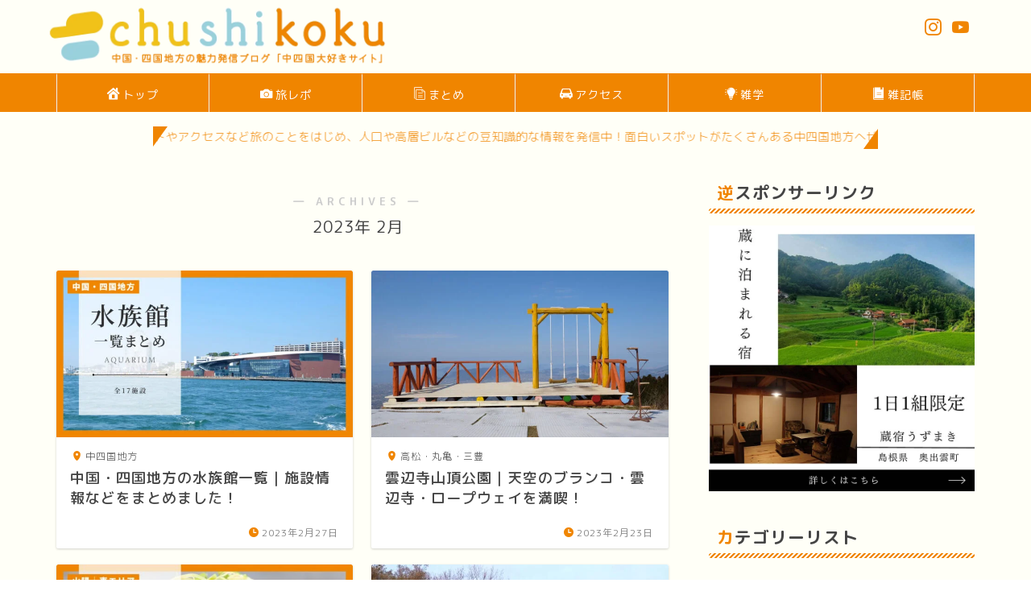

--- FILE ---
content_type: text/html; charset=UTF-8
request_url: https://chushikoku-sight.info/2023/02/
body_size: 17455
content:
<!DOCTYPE html><html lang="ja"><head prefix="og: http://ogp.me/ns# fb: http://ogp.me/ns/fb# article: http://ogp.me/ns/article#"><meta charset="utf-8"><meta http-equiv="X-UA-Compatible" content="IE=edge"><meta name="viewport" content="width=device-width, initial-scale=1"><meta property="og:type" content="blog"><meta property="og:title" content="中四国大好きサイト｜中国・四国地方の魅力を発信する個人ブログ"><meta property="og:url" content="https://chushikoku-sight.info"><meta property="og:description" content="中国・四国地方の観光スポットなどの旅行に関することを中心に地域の魅力を発信中！中四国地方の人口や高層ビル、地形といった豆知識的な情報もご紹介します！"><meta property="og:image" content="https://chushikoku-sight.info/wp-content/uploads/2023/06/ogp.jpg"><meta property="og:site_name" content="中四国大好きサイト"><meta property="fb:admins" content=""><meta name="twitter:card" content="summary_large_image"><link media="all" href="https://chushikoku-sight.info/wp-content/cache/autoptimize/css/autoptimize_e17eb56c9cb4fbe439df32b710543840.css" rel="stylesheet"><title>2023年02月の記事一覧｜中四国大好きサイト</title><meta name='robots' content='max-image-preview:large' /><link rel='dns-prefetch' href='//ajax.googleapis.com' /><link rel='dns-prefetch' href='//cdnjs.cloudflare.com' /><link rel="alternate" type="application/rss+xml" title="中四国大好きサイト &raquo; フィード" href="https://chushikoku-sight.info/feed/" /><link rel="alternate" type="application/rss+xml" title="中四国大好きサイト &raquo; コメントフィード" href="https://chushikoku-sight.info/comments/feed/" /> <script type="text/javascript">window._wpemojiSettings = {"baseUrl":"https:\/\/s.w.org\/images\/core\/emoji\/14.0.0\/72x72\/","ext":".png","svgUrl":"https:\/\/s.w.org\/images\/core\/emoji\/14.0.0\/svg\/","svgExt":".svg","source":{"concatemoji":"https:\/\/chushikoku-sight.info\/wp-includes\/js\/wp-emoji-release.min.js?ver=6.4.7"}};
/*! This file is auto-generated */
!function(i,n){var o,s,e;function c(e){try{var t={supportTests:e,timestamp:(new Date).valueOf()};sessionStorage.setItem(o,JSON.stringify(t))}catch(e){}}function p(e,t,n){e.clearRect(0,0,e.canvas.width,e.canvas.height),e.fillText(t,0,0);var t=new Uint32Array(e.getImageData(0,0,e.canvas.width,e.canvas.height).data),r=(e.clearRect(0,0,e.canvas.width,e.canvas.height),e.fillText(n,0,0),new Uint32Array(e.getImageData(0,0,e.canvas.width,e.canvas.height).data));return t.every(function(e,t){return e===r[t]})}function u(e,t,n){switch(t){case"flag":return n(e,"\ud83c\udff3\ufe0f\u200d\u26a7\ufe0f","\ud83c\udff3\ufe0f\u200b\u26a7\ufe0f")?!1:!n(e,"\ud83c\uddfa\ud83c\uddf3","\ud83c\uddfa\u200b\ud83c\uddf3")&&!n(e,"\ud83c\udff4\udb40\udc67\udb40\udc62\udb40\udc65\udb40\udc6e\udb40\udc67\udb40\udc7f","\ud83c\udff4\u200b\udb40\udc67\u200b\udb40\udc62\u200b\udb40\udc65\u200b\udb40\udc6e\u200b\udb40\udc67\u200b\udb40\udc7f");case"emoji":return!n(e,"\ud83e\udef1\ud83c\udffb\u200d\ud83e\udef2\ud83c\udfff","\ud83e\udef1\ud83c\udffb\u200b\ud83e\udef2\ud83c\udfff")}return!1}function f(e,t,n){var r="undefined"!=typeof WorkerGlobalScope&&self instanceof WorkerGlobalScope?new OffscreenCanvas(300,150):i.createElement("canvas"),a=r.getContext("2d",{willReadFrequently:!0}),o=(a.textBaseline="top",a.font="600 32px Arial",{});return e.forEach(function(e){o[e]=t(a,e,n)}),o}function t(e){var t=i.createElement("script");t.src=e,t.defer=!0,i.head.appendChild(t)}"undefined"!=typeof Promise&&(o="wpEmojiSettingsSupports",s=["flag","emoji"],n.supports={everything:!0,everythingExceptFlag:!0},e=new Promise(function(e){i.addEventListener("DOMContentLoaded",e,{once:!0})}),new Promise(function(t){var n=function(){try{var e=JSON.parse(sessionStorage.getItem(o));if("object"==typeof e&&"number"==typeof e.timestamp&&(new Date).valueOf()<e.timestamp+604800&&"object"==typeof e.supportTests)return e.supportTests}catch(e){}return null}();if(!n){if("undefined"!=typeof Worker&&"undefined"!=typeof OffscreenCanvas&&"undefined"!=typeof URL&&URL.createObjectURL&&"undefined"!=typeof Blob)try{var e="postMessage("+f.toString()+"("+[JSON.stringify(s),u.toString(),p.toString()].join(",")+"));",r=new Blob([e],{type:"text/javascript"}),a=new Worker(URL.createObjectURL(r),{name:"wpTestEmojiSupports"});return void(a.onmessage=function(e){c(n=e.data),a.terminate(),t(n)})}catch(e){}c(n=f(s,u,p))}t(n)}).then(function(e){for(var t in e)n.supports[t]=e[t],n.supports.everything=n.supports.everything&&n.supports[t],"flag"!==t&&(n.supports.everythingExceptFlag=n.supports.everythingExceptFlag&&n.supports[t]);n.supports.everythingExceptFlag=n.supports.everythingExceptFlag&&!n.supports.flag,n.DOMReady=!1,n.readyCallback=function(){n.DOMReady=!0}}).then(function(){return e}).then(function(){var e;n.supports.everything||(n.readyCallback(),(e=n.source||{}).concatemoji?t(e.concatemoji):e.wpemoji&&e.twemoji&&(t(e.twemoji),t(e.wpemoji)))}))}((window,document),window._wpemojiSettings);</script> <!--noptimize--><script id="chush-ready">
			window.advanced_ads_ready=function(e,a){a=a||"complete";var d=function(e){return"interactive"===a?"loading"!==e:"complete"===e};d(document.readyState)?e():document.addEventListener("readystatechange",(function(a){d(a.target.readyState)&&e()}),{once:"interactive"===a})},window.advanced_ads_ready_queue=window.advanced_ads_ready_queue||[];		</script>
		<!--/noptimize--><link rel='stylesheet' id='pz-linkcard-css' href='https://chushikoku-sight.info/wp-content/cache/autoptimize/css/autoptimize_single_bc703e552549375786035d2b929aeb81.css?ver=2.5.1.380' type='text/css' media='all' /><link rel='stylesheet' id='swiper-style-css' href='https://cdnjs.cloudflare.com/ajax/libs/Swiper/4.0.7/css/swiper.min.css?ver=6.4.7' type='text/css' media='all' /><link rel="https://api.w.org/" href="https://chushikoku-sight.info/wp-json/" /><link rel="icon" href="https://chushikoku-sight.info/wp-content/uploads/2023/02/cropped-chushikoku_logo-32x32.jpg" sizes="32x32" /><link rel="icon" href="https://chushikoku-sight.info/wp-content/uploads/2023/02/cropped-chushikoku_logo-192x192.jpg" sizes="192x192" /><link rel="apple-touch-icon" href="https://chushikoku-sight.info/wp-content/uploads/2023/02/cropped-chushikoku_logo-180x180.jpg" /><meta name="msapplication-TileImage" content="https://chushikoku-sight.info/wp-content/uploads/2023/02/cropped-chushikoku_logo-270x270.jpg" />  <script async data-type="lazy" data-src="https://www.googletagmanager.com/gtag/js?id=G-CT8B6V1RLV"></script> <script>window.dataLayer = window.dataLayer || [];
  function gtag(){dataLayer.push(arguments);}
  gtag('js', new Date());

  gtag('config', 'G-CT8B6V1RLV');</script> </head><body class="archive date aa-prefix-chush-" id="rm-style"><div id="wrapper"><div id="scroll-content" class="animate-off"><div id="header-box" class="tn_on header-box animate-off"><div id="header" class="header-type2 header animate-off"><div id="site-info" class="ef"> <span class="tn-logo-size"><a href='https://chushikoku-sight.info/' title='中四国大好きサイト' rel='home'><noscript><img src='https://chushikoku-sight.info/wp-content/uploads/2023/07/logo.png' alt='中四国大好きサイトのロゴ'></noscript><img class="lazyload" src='data:image/svg+xml,%3Csvg%20xmlns=%22http://www.w3.org/2000/svg%22%20viewBox=%220%200%20210%20140%22%3E%3C/svg%3E' data-src='https://chushikoku-sight.info/wp-content/uploads/2023/07/logo.png' alt='中四国大好きサイトのロゴ'></a></span></div><div id="headmenu"> <span class="headsns tn_sns_on"> <span class="instagram"> <a href="https://www.instagram.com/chushikoku_info/"><i class="jic-type jin-ifont-instagram" aria-hidden="true"></i></a> </span> <span class="youtube"> <a href="https://www.youtube.com/channel/UCv37PwnMBGwtVGFMYW9QjYQ"><i class="jic-type jin-ifont-youtube" aria-hidden="true"></i></a> </span> </span> <span class="headsearch tn_search_off"><form class="search-box" role="search" method="get" id="searchform" action="https://chushikoku-sight.info/"> <input type="search" placeholder="" class="text search-text" value="" name="s" id="s"> <input type="submit" id="searchsubmit" value="&#xe931;"></form> </span></div></div></div><div id="nav-container" class="header-style5-animate animate-off"><div id="drawernav2" class="ef"><nav class="fixed-content"><ul class="menu-box"><li class="menu-item menu-item-type-custom menu-item-object-custom menu-item-home menu-item-1480"><a href="https://chushikoku-sight.info/"><span><i class="jic jin-ifont-home" aria-hidden="true"></i></span>トップ</a></li><li class="menu-item menu-item-type-taxonomy menu-item-object-category menu-item-has-children menu-item-1478"><a href="https://chushikoku-sight.info/category/trip/"><span><i class="jin-ifont-camera" aria-hidden="true"></i></span>旅レポ</a><ul class="sub-menu"><li class="menu-item menu-item-type-taxonomy menu-item-object-category menu-item-4569"><a href="https://chushikoku-sight.info/category/trip/tourist-attractions/">観光スポット</a></li><li class="menu-item menu-item-type-taxonomy menu-item-object-category menu-item-1479"><a href="https://chushikoku-sight.info/category/trip/food/">食フォト</a></li><li class="menu-item menu-item-type-taxonomy menu-item-object-category menu-item-503"><a href="https://chushikoku-sight.info/category/trip/inn/">宿レポ</a></li></ul></li><li class="menu-item menu-item-type-taxonomy menu-item-object-category menu-item-340"><a href="https://chushikoku-sight.info/category/summary/"><span><i class="jin-ifont-copy" aria-hidden="true"></i></span>まとめ</a></li><li class="menu-item menu-item-type-taxonomy menu-item-object-category menu-item-7013"><a href="https://chushikoku-sight.info/category/access/"><span><i class="jin-ifont-car" aria-hidden="true"></i></span>アクセス</a></li><li class="menu-item menu-item-type-taxonomy menu-item-object-category menu-item-4568"><a href="https://chushikoku-sight.info/category/trivia/"><span><i class="jin-ifont-bulb" aria-hidden="true"></i></span>雑学</a></li><li class="menu-item menu-item-type-taxonomy menu-item-object-category menu-item-6018"><a href="https://chushikoku-sight.info/category/blog/"><span><i class="jin-ifont-book" aria-hidden="true"></i></span>雑記帳</a></li></ul></nav></div></div><div class="news-banner"><div class="news-banner_content"><p>中国・四国地方の観光スポットやアクセスなど旅のことをはじめ、人口や高層ビルなどの豆知識的な情報を発信中！面白いスポットがたくさんある中四国地方へぜひお越しください！</p></div></div><div id="contents"><main id="main-contents" class="main-contents article_style2 animate-off" itemscope itemtype="https://schema.org/Blog"><section class="cps-post-box hentry"><header class="archive-post-header"> <span class="archive-title-sub ef">― ARCHIVES ―</span><h1 class="archive-title entry-title" itemprop="headline">2023年&nbsp;2月</h1><div class="cps-post-meta vcard"> <span class="writer fn" itemprop="author" itemscope itemtype="https://schema.org/Person"><span itemprop="name">smith</span></span></div></header></section><section class="entry-content archive-box"><div class="toppost-list-box-simple"><div class="post-list-mag"><article class="post-list-item" itemscope itemtype="https://schema.org/BlogPosting"> <a class="post-list-link" rel="bookmark" href="https://chushikoku-sight.info/2023/02/27/chushikoku_aquarium/" itemprop='mainEntityOfPage'><div class="post-list-inner"><div class="post-list-thumb" itemprop="image" itemscope itemtype="https://schema.org/ImageObject"> <img src="https://chushikoku-sight.info/wp-content/uploads/2023/02/aquarium_banner-640x360.jpg" class="attachment-small_size size-small_size wp-post-image" alt="" width ="368" height ="207" decoding="async" fetchpriority="high" /><meta itemprop="url" content="https://chushikoku-sight.info/wp-content/uploads/2023/02/aquarium_banner-640x360.jpg"><meta itemprop="width" content="640"><meta itemprop="height" content="360"></div><div class="post-list-meta vcard"><p class="mag-information-tag"><span style="color:#f08500; font-size:0.9em;" class="jic-sc jin-code-icon-droppin"><i class="jic jin-ifont-droppin"></i></span>中四国地方</p><h2 class="post-list-title entry-title" itemprop="headline">中国・四国地方の水族館一覧｜施設情報などをまとめました！</h2> <span class="post-list-date date updated ef" itemprop="datePublished dateModified" datetime="2023-02-27" content="2023-02-27"><span style="color:#f08500; font-size:0.9em;" class="jic-sc jin-code-icon-watch"><i class="jic jin-ifont-watch"></i></span>2023年2月27日</span> <span class="writer fn" itemprop="author" itemscope itemtype="https://schema.org/Person"><span itemprop="name">smith</span></span><div class="post-list-publisher" itemprop="publisher" itemscope itemtype="https://schema.org/Organization"> <span itemprop="logo" itemscope itemtype="https://schema.org/ImageObject"> <span itemprop="url">https://chushikoku-sight.info/wp-content/uploads/2023/07/logo.png</span> </span> <span itemprop="name">中四国大好きサイト</span></div></div></div> </a></article><article class="post-list-item" itemscope itemtype="https://schema.org/BlogPosting"> <a class="post-list-link" rel="bookmark" href="https://chushikoku-sight.info/2023/02/23/unpenji/" itemprop='mainEntityOfPage'><div class="post-list-inner"><div class="post-list-thumb" itemprop="image" itemscope itemtype="https://schema.org/ImageObject"> <noscript><img src="https://chushikoku-sight.info/wp-content/uploads/2023/02/F9E299A7-FD96-4A09-9CC6-710C5DBAAB7A-20509-00000DF948720546-640x360.jpg" class="attachment-small_size size-small_size wp-post-image" alt="" width ="368" height ="207" decoding="async" /></noscript><img src='data:image/svg+xml,%3Csvg%20xmlns=%22http://www.w3.org/2000/svg%22%20viewBox=%220%200%20210%20140%22%3E%3C/svg%3E' data-src="https://chushikoku-sight.info/wp-content/uploads/2023/02/F9E299A7-FD96-4A09-9CC6-710C5DBAAB7A-20509-00000DF948720546-640x360.jpg" class="lazyload attachment-small_size size-small_size wp-post-image" alt="" width ="368" height ="207" decoding="async" /><meta itemprop="url" content="https://chushikoku-sight.info/wp-content/uploads/2023/02/F9E299A7-FD96-4A09-9CC6-710C5DBAAB7A-20509-00000DF948720546-640x360.jpg"><meta itemprop="width" content="640"><meta itemprop="height" content="360"></div><div class="post-list-meta vcard"><p class="mag-information-tag"><span style="color:#f08500; font-size:0.9em;" class="jic-sc jin-code-icon-droppin"><i class="jic jin-ifont-droppin"></i></span>高松・丸亀・三豊</p><h2 class="post-list-title entry-title" itemprop="headline">雲辺寺山頂公園｜天空のブランコ・雲辺寺・ロープウェイを満喫！</h2> <span class="post-list-date date updated ef" itemprop="datePublished dateModified" datetime="2023-02-23" content="2023-02-23"><span style="color:#f08500; font-size:0.9em;" class="jic-sc jin-code-icon-watch"><i class="jic jin-ifont-watch"></i></span>2023年2月23日</span> <span class="writer fn" itemprop="author" itemscope itemtype="https://schema.org/Person"><span itemprop="name">smith</span></span><div class="post-list-publisher" itemprop="publisher" itemscope itemtype="https://schema.org/Organization"> <span itemprop="logo" itemscope itemtype="https://schema.org/ImageObject"> <span itemprop="url">https://chushikoku-sight.info/wp-content/uploads/2023/07/logo.png</span> </span> <span itemprop="name">中四国大好きサイト</span></div></div></div> </a></article><article class="post-list-item" itemscope itemtype="https://schema.org/BlogPosting"> <a class="post-list-link" rel="bookmark" href="https://chushikoku-sight.info/2023/02/19/restaurant_hiroshima/" itemprop='mainEntityOfPage'><div class="post-list-inner"><div class="post-list-thumb" itemprop="image" itemscope itemtype="https://schema.org/ImageObject"> <noscript><img src="https://chushikoku-sight.info/wp-content/uploads/2023/02/赤　神社写真　おすすめ旅行特集　YouTubeサムネイル-640x360.jpg" class="attachment-small_size size-small_size wp-post-image" alt="" width ="368" height ="207" decoding="async" /></noscript><img src='data:image/svg+xml,%3Csvg%20xmlns=%22http://www.w3.org/2000/svg%22%20viewBox=%220%200%20210%20140%22%3E%3C/svg%3E' data-src="https://chushikoku-sight.info/wp-content/uploads/2023/02/赤　神社写真　おすすめ旅行特集　YouTubeサムネイル-640x360.jpg" class="lazyload attachment-small_size size-small_size wp-post-image" alt="" width ="368" height ="207" decoding="async" /><meta itemprop="url" content="https://chushikoku-sight.info/wp-content/uploads/2023/02/赤　神社写真　おすすめ旅行特集　YouTubeサムネイル-640x360.jpg"><meta itemprop="width" content="640"><meta itemprop="height" content="360"></div><div class="post-list-meta vcard"><p class="mag-information-tag"><span style="color:#f08500; font-size:0.9em;" class="jic-sc jin-code-icon-droppin"><i class="jic jin-ifont-droppin"></i></span>広島・宮島</p><h2 class="post-list-title entry-title" itemprop="headline">ランチ・カフェにおすすめの飲食店｜広島市・廿日市・宮島周辺</h2> <span class="post-list-date date updated ef" itemprop="datePublished dateModified" datetime="2023-02-19" content="2023-02-19"><span style="color:#f08500; font-size:0.9em;" class="jic-sc jin-code-icon-watch"><i class="jic jin-ifont-watch"></i></span>2023年2月19日</span> <span class="writer fn" itemprop="author" itemscope itemtype="https://schema.org/Person"><span itemprop="name">smith</span></span><div class="post-list-publisher" itemprop="publisher" itemscope itemtype="https://schema.org/Organization"> <span itemprop="logo" itemscope itemtype="https://schema.org/ImageObject"> <span itemprop="url">https://chushikoku-sight.info/wp-content/uploads/2023/07/logo.png</span> </span> <span itemprop="name">中四国大好きサイト</span></div></div></div> </a></article><article class="post-list-item" itemscope itemtype="https://schema.org/BlogPosting"> <a class="post-list-link" rel="bookmark" href="https://chushikoku-sight.info/2023/02/19/hiuchi_cottage/" itemprop='mainEntityOfPage'><div class="post-list-inner"><div class="post-list-thumb" itemprop="image" itemscope itemtype="https://schema.org/ImageObject"> <noscript><img src="https://chushikoku-sight.info/wp-content/uploads/2023/02/D8E14F47-AC9E-4CCC-B4E8-7FE44D1BBD79-20509-00000DFA5A2BEDC9-640x360.jpg" class="attachment-small_size size-small_size wp-post-image" alt="" width ="368" height ="207" decoding="async" /></noscript><img src='data:image/svg+xml,%3Csvg%20xmlns=%22http://www.w3.org/2000/svg%22%20viewBox=%220%200%20210%20140%22%3E%3C/svg%3E' data-src="https://chushikoku-sight.info/wp-content/uploads/2023/02/D8E14F47-AC9E-4CCC-B4E8-7FE44D1BBD79-20509-00000DFA5A2BEDC9-640x360.jpg" class="lazyload attachment-small_size size-small_size wp-post-image" alt="" width ="368" height ="207" decoding="async" /><meta itemprop="url" content="https://chushikoku-sight.info/wp-content/uploads/2023/02/D8E14F47-AC9E-4CCC-B4E8-7FE44D1BBD79-20509-00000DFA5A2BEDC9-640x360.jpg"><meta itemprop="width" content="640"><meta itemprop="height" content="360"></div><div class="post-list-meta vcard"><p class="mag-information-tag"><span style="color:#f08500; font-size:0.9em;" class="jic-sc jin-code-icon-droppin"><i class="jic jin-ifont-droppin"></i></span>高松・丸亀・三豊</p><h2 class="post-list-title entry-title" itemprop="headline">香川・三豊市のお洒落な一棟貸コテージ「燧-Hiuchi-」</h2> <span class="post-list-date date updated ef" itemprop="datePublished dateModified" datetime="2023-02-19" content="2023-02-19"><span style="color:#f08500; font-size:0.9em;" class="jic-sc jin-code-icon-watch"><i class="jic jin-ifont-watch"></i></span>2023年2月19日</span> <span class="writer fn" itemprop="author" itemscope itemtype="https://schema.org/Person"><span itemprop="name">smith</span></span><div class="post-list-publisher" itemprop="publisher" itemscope itemtype="https://schema.org/Organization"> <span itemprop="logo" itemscope itemtype="https://schema.org/ImageObject"> <span itemprop="url">https://chushikoku-sight.info/wp-content/uploads/2023/07/logo.png</span> </span> <span itemprop="name">中四国大好きサイト</span></div></div></div> </a></article><article class="post-list-item" itemscope itemtype="https://schema.org/BlogPosting"> <a class="post-list-link" rel="bookmark" href="https://chushikoku-sight.info/2023/02/12/yuki_hotspring/" itemprop='mainEntityOfPage'><div class="post-list-inner"><div class="post-list-thumb" itemprop="image" itemscope itemtype="https://schema.org/ImageObject"> <noscript><img src="https://chushikoku-sight.info/wp-content/uploads/2023/02/ADD90DC9-4193-4048-888B-6866DDA30CA4-8479-000008B9FA17763D-640x360.jpg" class="attachment-small_size size-small_size wp-post-image" alt="" width ="368" height ="207" decoding="async" /></noscript><img src='data:image/svg+xml,%3Csvg%20xmlns=%22http://www.w3.org/2000/svg%22%20viewBox=%220%200%20210%20140%22%3E%3C/svg%3E' data-src="https://chushikoku-sight.info/wp-content/uploads/2023/02/ADD90DC9-4193-4048-888B-6866DDA30CA4-8479-000008B9FA17763D-640x360.jpg" class="lazyload attachment-small_size size-small_size wp-post-image" alt="" width ="368" height ="207" decoding="async" /><meta itemprop="url" content="https://chushikoku-sight.info/wp-content/uploads/2023/02/ADD90DC9-4193-4048-888B-6866DDA30CA4-8479-000008B9FA17763D-640x360.jpg"><meta itemprop="width" content="640"><meta itemprop="height" content="360"></div><div class="post-list-meta vcard"><p class="mag-information-tag"><span style="color:#f08500; font-size:0.9em;" class="jic-sc jin-code-icon-droppin"><i class="jic jin-ifont-droppin"></i></span>広島・宮島</p><h2 class="post-list-title entry-title" itemprop="headline">広島の奥座敷「湯来温泉」｜日帰り・家族で楽しめる貸切露天風呂を満喫！</h2> <span class="post-list-date date updated ef" itemprop="datePublished dateModified" datetime="2023-02-12" content="2023-02-12"><span style="color:#f08500; font-size:0.9em;" class="jic-sc jin-code-icon-watch"><i class="jic jin-ifont-watch"></i></span>2023年2月12日</span> <span class="writer fn" itemprop="author" itemscope itemtype="https://schema.org/Person"><span itemprop="name">smith</span></span><div class="post-list-publisher" itemprop="publisher" itemscope itemtype="https://schema.org/Organization"> <span itemprop="logo" itemscope itemtype="https://schema.org/ImageObject"> <span itemprop="url">https://chushikoku-sight.info/wp-content/uploads/2023/07/logo.png</span> </span> <span itemprop="name">中四国大好きサイト</span></div></div></div> </a></article><article class="post-list-item" itemscope itemtype="https://schema.org/BlogPosting"> <a class="post-list-link" rel="bookmark" href="https://chushikoku-sight.info/2023/02/12/siratakisan_viewspot/" itemprop='mainEntityOfPage'><div class="post-list-inner"><div class="post-list-thumb" itemprop="image" itemscope itemtype="https://schema.org/ImageObject"> <noscript><img src="https://chushikoku-sight.info/wp-content/uploads/2023/02/A4A37FF4-2195-496D-BA59-9C802D405975-8138-000004E283EC114F-640x360.jpg" class="attachment-small_size size-small_size wp-post-image" alt="" width ="368" height ="207" decoding="async" /></noscript><img src='data:image/svg+xml,%3Csvg%20xmlns=%22http://www.w3.org/2000/svg%22%20viewBox=%220%200%20210%20140%22%3E%3C/svg%3E' data-src="https://chushikoku-sight.info/wp-content/uploads/2023/02/A4A37FF4-2195-496D-BA59-9C802D405975-8138-000004E283EC114F-640x360.jpg" class="lazyload attachment-small_size size-small_size wp-post-image" alt="" width ="368" height ="207" decoding="async" /><meta itemprop="url" content="https://chushikoku-sight.info/wp-content/uploads/2023/02/A4A37FF4-2195-496D-BA59-9C802D405975-8138-000004E283EC114F-640x360.jpg"><meta itemprop="width" content="640"><meta itemprop="height" content="360"></div><div class="post-list-meta vcard"><p class="mag-information-tag"><span style="color:#f08500; font-size:0.9em;" class="jic-sc jin-code-icon-droppin"><i class="jic jin-ifont-droppin"></i></span>しまなみ海道</p><h2 class="post-list-title entry-title" itemprop="headline">因島の白滝山展望台へ｜瀬戸内海のパノラマ風景と五百羅漢！</h2> <span class="post-list-date date updated ef" itemprop="datePublished dateModified" datetime="2023-02-12" content="2023-02-12"><span style="color:#f08500; font-size:0.9em;" class="jic-sc jin-code-icon-watch"><i class="jic jin-ifont-watch"></i></span>2023年2月12日</span> <span class="writer fn" itemprop="author" itemscope itemtype="https://schema.org/Person"><span itemprop="name">smith</span></span><div class="post-list-publisher" itemprop="publisher" itemscope itemtype="https://schema.org/Organization"> <span itemprop="logo" itemscope itemtype="https://schema.org/ImageObject"> <span itemprop="url">https://chushikoku-sight.info/wp-content/uploads/2023/07/logo.png</span> </span> <span itemprop="name">中四国大好きサイト</span></div></div></div> </a></article><article class="post-list-item" itemscope itemtype="https://schema.org/BlogPosting"> <a class="post-list-link" rel="bookmark" href="https://chushikoku-sight.info/2023/02/07/fukuyama_auto_clock_museum/" itemprop='mainEntityOfPage'><div class="post-list-inner"><div class="post-list-thumb" itemprop="image" itemscope itemtype="https://schema.org/ImageObject"> <noscript><img src="https://chushikoku-sight.info/wp-content/uploads/2023/02/BB0EBB02-CC96-493C-A1A4-BE5B1980306B-41796-000018EC49A8DADC-640x360.jpg" class="attachment-small_size size-small_size wp-post-image" alt="" width ="368" height ="207" decoding="async" /></noscript><img src='data:image/svg+xml,%3Csvg%20xmlns=%22http://www.w3.org/2000/svg%22%20viewBox=%220%200%20210%20140%22%3E%3C/svg%3E' data-src="https://chushikoku-sight.info/wp-content/uploads/2023/02/BB0EBB02-CC96-493C-A1A4-BE5B1980306B-41796-000018EC49A8DADC-640x360.jpg" class="lazyload attachment-small_size size-small_size wp-post-image" alt="" width ="368" height ="207" decoding="async" /><meta itemprop="url" content="https://chushikoku-sight.info/wp-content/uploads/2023/02/BB0EBB02-CC96-493C-A1A4-BE5B1980306B-41796-000018EC49A8DADC-640x360.jpg"><meta itemprop="width" content="640"><meta itemprop="height" content="360"></div><div class="post-list-meta vcard"><p class="mag-information-tag"><span style="color:#f08500; font-size:0.9em;" class="jic-sc jin-code-icon-droppin"><i class="jic jin-ifont-droppin"></i></span>尾道・福山・世羅</p><h2 class="post-list-title entry-title" itemprop="headline">福山自動車時計博物館｜クラシックカーや軽飛行機に乗って触れる場所！</h2> <span class="post-list-date date updated ef" itemprop="datePublished dateModified" datetime="2023-02-07" content="2023-02-07"><span style="color:#f08500; font-size:0.9em;" class="jic-sc jin-code-icon-watch"><i class="jic jin-ifont-watch"></i></span>2023年2月7日</span> <span class="writer fn" itemprop="author" itemscope itemtype="https://schema.org/Person"><span itemprop="name">smith</span></span><div class="post-list-publisher" itemprop="publisher" itemscope itemtype="https://schema.org/Organization"> <span itemprop="logo" itemscope itemtype="https://schema.org/ImageObject"> <span itemprop="url">https://chushikoku-sight.info/wp-content/uploads/2023/07/logo.png</span> </span> <span itemprop="name">中四国大好きサイト</span></div></div></div> </a></article><article class="post-list-item" itemscope itemtype="https://schema.org/BlogPosting"> <a class="post-list-link" rel="bookmark" href="https://chushikoku-sight.info/2023/02/04/fudekageyama-observatory/" itemprop='mainEntityOfPage'><div class="post-list-inner"><div class="post-list-thumb" itemprop="image" itemscope itemtype="https://schema.org/ImageObject"> <noscript><img src="https://chushikoku-sight.info/wp-content/uploads/2023/02/AB9E2365-4706-4B43-BFD7-3FEE20880541-4214-000003906BB83727-640x360.jpg" class="attachment-small_size size-small_size wp-post-image" alt="" width ="368" height ="207" decoding="async" /></noscript><img src='data:image/svg+xml,%3Csvg%20xmlns=%22http://www.w3.org/2000/svg%22%20viewBox=%220%200%20210%20140%22%3E%3C/svg%3E' data-src="https://chushikoku-sight.info/wp-content/uploads/2023/02/AB9E2365-4706-4B43-BFD7-3FEE20880541-4214-000003906BB83727-640x360.jpg" class="lazyload attachment-small_size size-small_size wp-post-image" alt="" width ="368" height ="207" decoding="async" /><meta itemprop="url" content="https://chushikoku-sight.info/wp-content/uploads/2023/02/AB9E2365-4706-4B43-BFD7-3FEE20880541-4214-000003906BB83727-640x360.jpg"><meta itemprop="width" content="640"><meta itemprop="height" content="360"></div><div class="post-list-meta vcard"><p class="mag-information-tag"><span style="color:#f08500; font-size:0.9em;" class="jic-sc jin-code-icon-droppin"><i class="jic jin-ifont-droppin"></i></span>呉・竹原・三原</p><h2 class="post-list-title entry-title" itemprop="headline">広島・三原市の筆影山展望台｜瀬戸内海から四国まで望めるスポット！</h2> <span class="post-list-date date updated ef" itemprop="datePublished dateModified" datetime="2023-02-04" content="2023-02-04"><span style="color:#f08500; font-size:0.9em;" class="jic-sc jin-code-icon-watch"><i class="jic jin-ifont-watch"></i></span>2023年2月4日</span> <span class="writer fn" itemprop="author" itemscope itemtype="https://schema.org/Person"><span itemprop="name">smith</span></span><div class="post-list-publisher" itemprop="publisher" itemscope itemtype="https://schema.org/Organization"> <span itemprop="logo" itemscope itemtype="https://schema.org/ImageObject"> <span itemprop="url">https://chushikoku-sight.info/wp-content/uploads/2023/07/logo.png</span> </span> <span itemprop="name">中四国大好きサイト</span></div></div></div> </a></article><article class="post-list-item" itemscope itemtype="https://schema.org/BlogPosting"> <a class="post-list-link" rel="bookmark" href="https://chushikoku-sight.info/2023/02/01/ohkunojima_access/" itemprop='mainEntityOfPage'><div class="post-list-inner"><div class="post-list-thumb" itemprop="image" itemscope itemtype="https://schema.org/ImageObject"> <noscript><img src="https://chushikoku-sight.info/wp-content/uploads/2023/01/3D08C190-44B6-4041-9AA7-1693EE33CAF6-48356-00001CC062FAAD0D-640x360.jpg" class="attachment-small_size size-small_size wp-post-image" alt="" width ="368" height ="207" decoding="async" /></noscript><img src='data:image/svg+xml,%3Csvg%20xmlns=%22http://www.w3.org/2000/svg%22%20viewBox=%220%200%20210%20140%22%3E%3C/svg%3E' data-src="https://chushikoku-sight.info/wp-content/uploads/2023/01/3D08C190-44B6-4041-9AA7-1693EE33CAF6-48356-00001CC062FAAD0D-640x360.jpg" class="lazyload attachment-small_size size-small_size wp-post-image" alt="" width ="368" height ="207" decoding="async" /><meta itemprop="url" content="https://chushikoku-sight.info/wp-content/uploads/2023/01/3D08C190-44B6-4041-9AA7-1693EE33CAF6-48356-00001CC062FAAD0D-640x360.jpg"><meta itemprop="width" content="640"><meta itemprop="height" content="360"></div><div class="post-list-meta vcard"><p class="mag-information-tag"><span style="color:#f08500; font-size:0.9em;" class="jic-sc jin-code-icon-droppin"><i class="jic jin-ifont-droppin"></i></span>呉・竹原・三原</p><h2 class="post-list-title entry-title" itemprop="headline">広島・大久野島（うさぎ島）までのアクセス｜オススメの行き方をご紹介</h2> <span class="post-list-date date updated ef" itemprop="datePublished dateModified" datetime="2023-02-01" content="2023-02-01"><span style="color:#f08500; font-size:0.9em;" class="jic-sc jin-code-icon-watch"><i class="jic jin-ifont-watch"></i></span>2023年2月1日</span> <span class="writer fn" itemprop="author" itemscope itemtype="https://schema.org/Person"><span itemprop="name">smith</span></span><div class="post-list-publisher" itemprop="publisher" itemscope itemtype="https://schema.org/Organization"> <span itemprop="logo" itemscope itemtype="https://schema.org/ImageObject"> <span itemprop="url">https://chushikoku-sight.info/wp-content/uploads/2023/07/logo.png</span> </span> <span itemprop="name">中四国大好きサイト</span></div></div></div> </a></article><section class="pager-top"></section></div></div></section></main><div id="sidebar" class="sideber sidebar_style3 animate-off" role="complementary" itemscope itemtype="https://schema.org/WPSideBar"><div id="media_image-2" class="widget widget_media_image"><div class="widgettitle ef">逆スポンサーリンク</div><a href="http://uzumakiokuizumo.com"><noscript><img width="800" height="800" src="https://chushikoku-sight.info/wp-content/uploads/2023/09/うずまきバナー1.jpg" class="image wp-image-7768  attachment-full size-full" alt="" style="max-width: 100%; height: auto;" decoding="async" /></noscript><img width="800" height="800" src='data:image/svg+xml,%3Csvg%20xmlns=%22http://www.w3.org/2000/svg%22%20viewBox=%220%200%20800%20800%22%3E%3C/svg%3E' data-src="https://chushikoku-sight.info/wp-content/uploads/2023/09/うずまきバナー1.jpg" class="lazyload image wp-image-7768  attachment-full size-full" alt="" style="max-width: 100%; height: auto;" decoding="async" /></a></div><div id="categories-3" class="widget widget_categories"><div class="widgettitle ef">カテゴリーリスト</div><ul><li class="cat-item cat-item-29"><a href="https://chushikoku-sight.info/category/trip/">旅レポ <span class="count">57</span></a><ul class='children'><li class="cat-item cat-item-115"><a href="https://chushikoku-sight.info/category/trip/tourist-attractions/">観光スポット <span class="count">49</span></a></li><li class="cat-item cat-item-50"><a href="https://chushikoku-sight.info/category/trip/food/">食フォト <span class="count">5</span></a></li><li class="cat-item cat-item-26"><a href="https://chushikoku-sight.info/category/trip/inn/">宿レポ <span class="count">3</span></a></li></ul></li><li class="cat-item cat-item-8"><a href="https://chushikoku-sight.info/category/summary/">スポットまとめ <span class="count">7</span></a></li><li class="cat-item cat-item-1"><a href="https://chushikoku-sight.info/category/access/">アクセス <span class="count">14</span></a></li><li class="cat-item cat-item-114"><a href="https://chushikoku-sight.info/category/trivia/">雑学 <span class="count">27</span></a></li><li class="cat-item cat-item-134"><a href="https://chushikoku-sight.info/category/blog/">雑記帳 <span class="count">6</span></a></li></ul></div><div id="tag_cloud-2" class="widget widget_tag_cloud"><div class="widgettitle ef">エリア別</div><div class="tagcloud"><a href="https://chushikoku-sight.info/tag/tottori/" class="tag-cloud-link tag-link-84 tag-link-position-1" style="font-size: 8pt;" aria-label="鳥取・倉吉 (1個の項目)">鳥取・倉吉<span class="tag-link-count"> (1)</span></a> <a href="https://chushikoku-sight.info/tag/matsue/" class="tag-cloud-link tag-link-86 tag-link-position-2" style="font-size: 13.333333333333pt;" aria-label="松江・出雲 (5個の項目)">松江・出雲<span class="tag-link-count"> (5)</span></a> <a href="https://chushikoku-sight.info/tag/hamada/" class="tag-cloud-link tag-link-87 tag-link-position-3" style="font-size: 10pt;" aria-label="浜田・津和野 (2個の項目)">浜田・津和野<span class="tag-link-count"> (2)</span></a> <a href="https://chushikoku-sight.info/tag/okayama/" class="tag-cloud-link tag-link-89 tag-link-position-4" style="font-size: 11.333333333333pt;" aria-label="岡山・玉野 (3個の項目)">岡山・玉野<span class="tag-link-count"> (3)</span></a> <a href="https://chushikoku-sight.info/tag/so-ja/" class="tag-cloud-link tag-link-90 tag-link-position-5" style="font-size: 10pt;" aria-label="倉敷・総社・笠岡 (2個の項目)">倉敷・総社・笠岡<span class="tag-link-count"> (2)</span></a> <a href="https://chushikoku-sight.info/tag/onomichi/" class="tag-cloud-link tag-link-91 tag-link-position-6" style="font-size: 14.666666666667pt;" aria-label="尾道・福山・世羅 (7個の項目)">尾道・福山・世羅<span class="tag-link-count"> (7)</span></a> <a href="https://chushikoku-sight.info/tag/miyoshi/" class="tag-cloud-link tag-link-92 tag-link-position-7" style="font-size: 8pt;" aria-label="三次・庄原 (1個の項目)">三次・庄原<span class="tag-link-count"> (1)</span></a> <a href="https://chushikoku-sight.info/tag/hiroshima/" class="tag-cloud-link tag-link-94 tag-link-position-8" style="font-size: 18.333333333333pt;" aria-label="広島・宮島 (16個の項目)">広島・宮島<span class="tag-link-count"> (16)</span></a> <a href="https://chushikoku-sight.info/tag/kure/" class="tag-cloud-link tag-link-113 tag-link-position-9" style="font-size: 14.111111111111pt;" aria-label="呉・竹原・三原 (6個の項目)">呉・竹原・三原<span class="tag-link-count"> (6)</span></a> <a href="https://chushikoku-sight.info/tag/iwakuni/" class="tag-cloud-link tag-link-95 tag-link-position-10" style="font-size: 8pt;" aria-label="岩国・周防大島 (1個の項目)">岩国・周防大島<span class="tag-link-count"> (1)</span></a> <a href="https://chushikoku-sight.info/tag/yamaguchi/" class="tag-cloud-link tag-link-96 tag-link-position-11" style="font-size: 11.333333333333pt;" aria-label="山口・萩・防府 (3個の項目)">山口・萩・防府<span class="tag-link-count"> (3)</span></a> <a href="https://chushikoku-sight.info/tag/shimonoseki/" class="tag-cloud-link tag-link-97 tag-link-position-12" style="font-size: 8pt;" aria-label="下関・秋吉台・長門 (1個の項目)">下関・秋吉台・長門<span class="tag-link-count"> (1)</span></a> <a href="https://chushikoku-sight.info/tag/shimanami-kaido/" class="tag-cloud-link tag-link-99 tag-link-position-13" style="font-size: 11.333333333333pt;" aria-label="しまなみ海道 (3個の項目)">しまなみ海道<span class="tag-link-count"> (3)</span></a> <a href="https://chushikoku-sight.info/tag/takamatsu/" class="tag-cloud-link tag-link-104 tag-link-position-14" style="font-size: 11.333333333333pt;" aria-label="高松・丸亀・三豊 (3個の項目)">高松・丸亀・三豊<span class="tag-link-count"> (3)</span></a> <a href="https://chushikoku-sight.info/tag/imabari/" class="tag-cloud-link tag-link-105 tag-link-position-15" style="font-size: 10pt;" aria-label="今治・新居浜 (2個の項目)">今治・新居浜<span class="tag-link-count"> (2)</span></a> <a href="https://chushikoku-sight.info/tag/matsuyama/" class="tag-cloud-link tag-link-106 tag-link-position-16" style="font-size: 8pt;" aria-label="松山・砥部 (1個の項目)">松山・砥部<span class="tag-link-count"> (1)</span></a> <a href="https://chushikoku-sight.info/tag/kochi/" class="tag-cloud-link tag-link-109 tag-link-position-17" style="font-size: 12.444444444444pt;" aria-label="高知・香南 (4個の項目)">高知・香南<span class="tag-link-count"> (4)</span></a> <a href="https://chushikoku-sight.info/tag/ino/" class="tag-cloud-link tag-link-110 tag-link-position-18" style="font-size: 8pt;" aria-label="いの・四国カルスト (1個の項目)">いの・四国カルスト<span class="tag-link-count"> (1)</span></a> <a href="https://chushikoku-sight.info/tag/shimanto/" class="tag-cloud-link tag-link-111 tag-link-position-19" style="font-size: 13.333333333333pt;" aria-label="四万十・足摺岬・柏島 (5個の項目)">四万十・足摺岬・柏島<span class="tag-link-count"> (5)</span></a> <a href="https://chushikoku-sight.info/tag/uwajima/" class="tag-cloud-link tag-link-112 tag-link-position-20" style="font-size: 8pt;" aria-label="宇和島・八幡浜 (1個の項目)">宇和島・八幡浜<span class="tag-link-count"> (1)</span></a> <a href="https://chushikoku-sight.info/tag/chu-shikoku/" class="tag-cloud-link tag-link-80 tag-link-position-21" style="font-size: 22pt;" aria-label="中四国地方 (35個の項目)">中四国地方<span class="tag-link-count"> (35)</span></a> <a href="https://chushikoku-sight.info/tag/west-honshu/" class="tag-cloud-link tag-link-81 tag-link-position-22" style="font-size: 10pt;" aria-label="中国地方 (2個の項目)">中国地方<span class="tag-link-count"> (2)</span></a> <a href="https://chushikoku-sight.info/tag/shikoku/" class="tag-cloud-link tag-link-82 tag-link-position-23" style="font-size: 10pt;" aria-label="四国地方 (2個の項目)">四国地方<span class="tag-link-count"> (2)</span></a> <a href="https://chushikoku-sight.info/tag/others/" class="tag-cloud-link tag-link-124 tag-link-position-24" style="font-size: 11.333333333333pt;" aria-label="その他地域 (3個の項目)">その他地域<span class="tag-link-count"> (3)</span></a> <a href="https://chushikoku-sight.info/tag/other-blog/" class="tag-cloud-link tag-link-135 tag-link-position-25" style="font-size: 12.444444444444pt;" aria-label="その他 (4個の項目)">その他<span class="tag-link-count"> (4)</span></a></div></div><div id="widget-profile-2" class="widget widget-profile"><div class="my-profile"><div class="myjob">中四国大好き人</div><div class="myname">スミス</div><div class="my-profile-thumb"> <a href="https://chushikoku-sight.info/profile/"><noscript><img src="https://chushikoku-sight.info/wp-content/uploads/2022/01/アートボード-1-150x150.jpg" alt="" width="110" height="110" /></noscript><img class="lazyload" src='data:image/svg+xml,%3Csvg%20xmlns=%22http://www.w3.org/2000/svg%22%20viewBox=%220%200%20110%20110%22%3E%3C/svg%3E' data-src="https://chushikoku-sight.info/wp-content/uploads/2022/01/アートボード-1-150x150.jpg" alt="" width="110" height="110" /></a></div><div class="myintro">2020年6月、「中四国地方が大好きになるサイト」を開設しました。中国・四国地方の旅行に役立つ情報や地域の魅力を情報発信していきます。<div id="profile_link"> <a href="https://chushikoku-sight.info/profile/">プロフィール</a></div>​</div><div class="profile-sns-menu"><div class="profile-sns-menu-title ef">＼ Follow me ／</div><ul><li class="pro-insta"><a href="https://www.instagram.com/chushikoku_info/" target="_blank"><i class="jic-type jin-ifont-instagram" aria-hidden="true"></i></a></li><li class="pro-youtube"><a href="https://www.youtube.com/channel/UCv37PwnMBGwtVGFMYW9QjYQ" target="_blank"><i class="jic-type jin-ifont-youtube" aria-hidden="true"></i></a></li></ul></div></div></div><div id="instagram-feed-widget-2" class="widget widget_instagram-feed-widget"><div class="widgettitle ef">Instagram始めました！</div><div id="sb_instagram"  class="sbi sbi_mob_col_3 sbi_tab_col_3 sbi_col_3 sbi_width_resp sbi_palette_custom_1" style="padding-bottom: 10px;" data-feedid="*1"  data-res="auto" data-cols="3" data-colsmobile="3" data-colstablet="3" data-num="9" data-nummobile="9" data-shortcode-atts="{&quot;feed&quot;:&quot;1&quot;}"  data-postid="4840" data-locatornonce="028ed4cb11" data-sbi-flags="favorLocal"><div class="sb_instagram_header  sbi_medium sbi_header_palette_custom_1"  style="padding: 5px;padding-bottom: 0; margin-bottom: 10px;"  > <a href="https://www.instagram.com/chushikoku_info/" target="_blank" rel="nofollow noopener"  title="@chushikoku_info" class="sbi_header_link"><div class="sbi_header_text"><h3 style="color: rgb(68,68,68);">chushikoku_info</h3><p class="sbi_bio" style="color: rgb(68,68,68);">中四国地方のさまざまな情報（街づくり・観光・交通・商業施設・グルメetc）を発信しています！</p></div><div class="sbi_header_img"><div class="sbi_header_img_hover"  ><svg class="sbi_new_logo fa-instagram fa-w-14" aria-hidden="true" data-fa-processed="" aria-label="Instagram" data-prefix="fab" data-icon="instagram" role="img" viewbox="0 0 448 512"> <path fill="currentColor" d="M224.1 141c-63.6 0-114.9 51.3-114.9 114.9s51.3 114.9 114.9 114.9S339 319.5 339 255.9 287.7 141 224.1 141zm0 189.6c-41.1 0-74.7-33.5-74.7-74.7s33.5-74.7 74.7-74.7 74.7 33.5 74.7 74.7-33.6 74.7-74.7 74.7zm146.4-194.3c0 14.9-12 26.8-26.8 26.8-14.9 0-26.8-12-26.8-26.8s12-26.8 26.8-26.8 26.8 12 26.8 26.8zm76.1 27.2c-1.7-35.9-9.9-67.7-36.2-93.9-26.2-26.2-58-34.4-93.9-36.2-37-2.1-147.9-2.1-184.9 0-35.8 1.7-67.6 9.9-93.9 36.1s-34.4 58-36.2 93.9c-2.1 37-2.1 147.9 0 184.9 1.7 35.9 9.9 67.7 36.2 93.9s58 34.4 93.9 36.2c37 2.1 147.9 2.1 184.9 0 35.9-1.7 67.7-9.9 93.9-36.2 26.2-26.2 34.4-58 36.2-93.9 2.1-37 2.1-147.8 0-184.8zM398.8 388c-7.8 19.6-22.9 34.7-42.6 42.6-29.5 11.7-99.5 9-132.1 9s-102.7 2.6-132.1-9c-19.6-7.8-34.7-22.9-42.6-42.6-11.7-29.5-9-99.5-9-132.1s-2.6-102.7 9-132.1c7.8-19.6 22.9-34.7 42.6-42.6 29.5-11.7 99.5-9 132.1-9s102.7-2.6 132.1 9c19.6 7.8 34.7 22.9 42.6 42.6 11.7 29.5 9 99.5 9 132.1s2.7 102.7-9 132.1z"></path> </svg></div> <noscript><img  src="https://chushikoku-sight.info/wp-content/uploads/2022/02/54chu-shikoku_アートボード-1-02.png" alt="chushikoku_info" width="50" height="50"></noscript><img class="lazyload"  src='data:image/svg+xml,%3Csvg%20xmlns=%22http://www.w3.org/2000/svg%22%20viewBox=%220%200%2050%2050%22%3E%3C/svg%3E' data-src="https://chushikoku-sight.info/wp-content/uploads/2022/02/54chu-shikoku_アートボード-1-02.png" alt="chushikoku_info" width="50" height="50"></div> </a></div><div id="sbi_images"  style="padding: 5px;"><div class="sbi_item sbi_type_video sbi_new sbi_transition" id="sbi_17973288338486113" data-date="1682254382"><div class="sbi_photo_wrap"> <a class="sbi_photo" href="https://www.instagram.com/reel/CrYQqZpg3ea/" target="_blank" rel="noopener nofollow" data-full-res="https://scontent.cdninstagram.com/v/t51.36329-15/343159670_3350806145140187_7714487945850295685_n.jpg?_nc_cat=101&#038;ccb=1-7&#038;_nc_sid=18de74&#038;_nc_ohc=ZZvm_ukFGAsQ7kNvgFbI0QJ&#038;_nc_zt=23&#038;_nc_ht=scontent.cdninstagram.com&#038;edm=ANo9K5cEAAAA&#038;_nc_gid=Ad-TObnIax12EfmhGkDWudA&#038;oh=00_AYBPYJWEWTMl_MUWOmYjIoqtwPYPDd7SZs1_ot0rxfh9hA&#038;oe=675649C4" data-img-src-set="{&quot;d&quot;:&quot;https:\/\/scontent.cdninstagram.com\/v\/t51.36329-15\/343159670_3350806145140187_7714487945850295685_n.jpg?_nc_cat=101&amp;ccb=1-7&amp;_nc_sid=18de74&amp;_nc_ohc=ZZvm_ukFGAsQ7kNvgFbI0QJ&amp;_nc_zt=23&amp;_nc_ht=scontent.cdninstagram.com&amp;edm=ANo9K5cEAAAA&amp;_nc_gid=Ad-TObnIax12EfmhGkDWudA&amp;oh=00_AYBPYJWEWTMl_MUWOmYjIoqtwPYPDd7SZs1_ot0rxfh9hA&amp;oe=675649C4&quot;,&quot;150&quot;:&quot;https:\/\/scontent.cdninstagram.com\/v\/t51.36329-15\/343159670_3350806145140187_7714487945850295685_n.jpg?_nc_cat=101&amp;ccb=1-7&amp;_nc_sid=18de74&amp;_nc_ohc=ZZvm_ukFGAsQ7kNvgFbI0QJ&amp;_nc_zt=23&amp;_nc_ht=scontent.cdninstagram.com&amp;edm=ANo9K5cEAAAA&amp;_nc_gid=Ad-TObnIax12EfmhGkDWudA&amp;oh=00_AYBPYJWEWTMl_MUWOmYjIoqtwPYPDd7SZs1_ot0rxfh9hA&amp;oe=675649C4&quot;,&quot;320&quot;:&quot;https:\/\/scontent.cdninstagram.com\/v\/t51.36329-15\/343159670_3350806145140187_7714487945850295685_n.jpg?_nc_cat=101&amp;ccb=1-7&amp;_nc_sid=18de74&amp;_nc_ohc=ZZvm_ukFGAsQ7kNvgFbI0QJ&amp;_nc_zt=23&amp;_nc_ht=scontent.cdninstagram.com&amp;edm=ANo9K5cEAAAA&amp;_nc_gid=Ad-TObnIax12EfmhGkDWudA&amp;oh=00_AYBPYJWEWTMl_MUWOmYjIoqtwPYPDd7SZs1_ot0rxfh9hA&amp;oe=675649C4&quot;,&quot;640&quot;:&quot;https:\/\/scontent.cdninstagram.com\/v\/t51.36329-15\/343159670_3350806145140187_7714487945850295685_n.jpg?_nc_cat=101&amp;ccb=1-7&amp;_nc_sid=18de74&amp;_nc_ohc=ZZvm_ukFGAsQ7kNvgFbI0QJ&amp;_nc_zt=23&amp;_nc_ht=scontent.cdninstagram.com&amp;edm=ANo9K5cEAAAA&amp;_nc_gid=Ad-TObnIax12EfmhGkDWudA&amp;oh=00_AYBPYJWEWTMl_MUWOmYjIoqtwPYPDd7SZs1_ot0rxfh9hA&amp;oe=675649C4&quot;}"> <span class="sbi-screenreader"></span> <svg style="color: rgba(255,255,255,1)" class="svg-inline--fa fa-play fa-w-14 sbi_playbtn" aria-label="Play" aria-hidden="true" data-fa-processed="" data-prefix="fa" data-icon="play" role="presentation" xmlns="http://www.w3.org/2000/svg" viewbox="0 0 448 512"><path fill="currentColor" d="M424.4 214.7L72.4 6.6C43.8-10.3 0 6.1 0 47.9V464c0 37.5 40.7 60.1 72.4 41.3l352-208c31.4-18.5 31.5-64.1 0-82.6z"></path></svg> <noscript><img src="https://chushikoku-sight.info/wp-content/plugins/instagram-feed/img/placeholder.png" alt="広島県安芸太田町にある温井ダムの放流🤲見に来た多くの人がカッパなどを着ている理由が分かりました😂笑アーチ式コンクリートダムとしては黒部ダムに次ぐ国内2番目の高さがあるそうです👀実施日限定のレアイベントなので、詳しくは「温井ダム　放流」などで検索されてみてください🙇‍♂️  #広島県安芸太田町 #安芸太田町 #広島観光 #広島観光スポット #温井ダム #温井ダム放流 #ダム見学 #ダム #マイナスイオン #マイナスイオンたっぷり #hitひろしま観光大使"></noscript><img class="lazyload" src='data:image/svg+xml,%3Csvg%20xmlns=%22http://www.w3.org/2000/svg%22%20viewBox=%220%200%20210%20140%22%3E%3C/svg%3E' data-src="https://chushikoku-sight.info/wp-content/plugins/instagram-feed/img/placeholder.png" alt="広島県安芸太田町にある温井ダムの放流🤲見に来た多くの人がカッパなどを着ている理由が分かりました😂笑アーチ式コンクリートダムとしては黒部ダムに次ぐ国内2番目の高さがあるそうです👀実施日限定のレアイベントなので、詳しくは「温井ダム　放流」などで検索されてみてください🙇‍♂️  #広島県安芸太田町 #安芸太田町 #広島観光 #広島観光スポット #温井ダム #温井ダム放流 #ダム見学 #ダム #マイナスイオン #マイナスイオンたっぷり #hitひろしま観光大使"> </a></div></div><div class="sbi_item sbi_type_carousel sbi_new sbi_transition" id="sbi_17872659488871674" data-date="1682071207"><div class="sbi_photo_wrap"> <a class="sbi_photo" href="https://www.instagram.com/p/CrS0dNBvjPw/" target="_blank" rel="noopener nofollow" data-full-res="https://scontent.cdninstagram.com/v/t39.30808-6/341630748_864778958334937_2812283683943619361_n.jpg?_nc_cat=106&#038;ccb=1-7&#038;_nc_sid=18de74&#038;_nc_ohc=pnQ6yKgYoPUQ7kNvgF8a8CP&#038;_nc_zt=23&#038;_nc_ht=scontent.cdninstagram.com&#038;edm=ANo9K5cEAAAA&#038;_nc_gid=Ad-TObnIax12EfmhGkDWudA&#038;oh=00_AYDrlqGXo5zpy1CNsg9GE8leJHt2QuT39ROE50kDa_wGkg&#038;oe=67566972" data-img-src-set="{&quot;d&quot;:&quot;https:\/\/scontent.cdninstagram.com\/v\/t39.30808-6\/341630748_864778958334937_2812283683943619361_n.jpg?_nc_cat=106&amp;ccb=1-7&amp;_nc_sid=18de74&amp;_nc_ohc=pnQ6yKgYoPUQ7kNvgF8a8CP&amp;_nc_zt=23&amp;_nc_ht=scontent.cdninstagram.com&amp;edm=ANo9K5cEAAAA&amp;_nc_gid=Ad-TObnIax12EfmhGkDWudA&amp;oh=00_AYDrlqGXo5zpy1CNsg9GE8leJHt2QuT39ROE50kDa_wGkg&amp;oe=67566972&quot;,&quot;150&quot;:&quot;https:\/\/scontent.cdninstagram.com\/v\/t39.30808-6\/341630748_864778958334937_2812283683943619361_n.jpg?_nc_cat=106&amp;ccb=1-7&amp;_nc_sid=18de74&amp;_nc_ohc=pnQ6yKgYoPUQ7kNvgF8a8CP&amp;_nc_zt=23&amp;_nc_ht=scontent.cdninstagram.com&amp;edm=ANo9K5cEAAAA&amp;_nc_gid=Ad-TObnIax12EfmhGkDWudA&amp;oh=00_AYDrlqGXo5zpy1CNsg9GE8leJHt2QuT39ROE50kDa_wGkg&amp;oe=67566972&quot;,&quot;320&quot;:&quot;https:\/\/scontent.cdninstagram.com\/v\/t39.30808-6\/341630748_864778958334937_2812283683943619361_n.jpg?_nc_cat=106&amp;ccb=1-7&amp;_nc_sid=18de74&amp;_nc_ohc=pnQ6yKgYoPUQ7kNvgF8a8CP&amp;_nc_zt=23&amp;_nc_ht=scontent.cdninstagram.com&amp;edm=ANo9K5cEAAAA&amp;_nc_gid=Ad-TObnIax12EfmhGkDWudA&amp;oh=00_AYDrlqGXo5zpy1CNsg9GE8leJHt2QuT39ROE50kDa_wGkg&amp;oe=67566972&quot;,&quot;640&quot;:&quot;https:\/\/scontent.cdninstagram.com\/v\/t39.30808-6\/341630748_864778958334937_2812283683943619361_n.jpg?_nc_cat=106&amp;ccb=1-7&amp;_nc_sid=18de74&amp;_nc_ohc=pnQ6yKgYoPUQ7kNvgF8a8CP&amp;_nc_zt=23&amp;_nc_ht=scontent.cdninstagram.com&amp;edm=ANo9K5cEAAAA&amp;_nc_gid=Ad-TObnIax12EfmhGkDWudA&amp;oh=00_AYDrlqGXo5zpy1CNsg9GE8leJHt2QuT39ROE50kDa_wGkg&amp;oe=67566972&quot;}"> <span class="sbi-screenreader"></span> <svg class="svg-inline--fa fa-clone fa-w-16 sbi_lightbox_carousel_icon" aria-hidden="true" aria-label="Clone" data-fa-proƒcessed="" data-prefix="far" data-icon="clone" role="img" xmlns="http://www.w3.org/2000/svg" viewbox="0 0 512 512"> <path fill="currentColor" d="M464 0H144c-26.51 0-48 21.49-48 48v48H48c-26.51 0-48 21.49-48 48v320c0 26.51 21.49 48 48 48h320c26.51 0 48-21.49 48-48v-48h48c26.51 0 48-21.49 48-48V48c0-26.51-21.49-48-48-48zM362 464H54a6 6 0 0 1-6-6V150a6 6 0 0 1 6-6h42v224c0 26.51 21.49 48 48 48h224v42a6 6 0 0 1-6 6zm96-96H150a6 6 0 0 1-6-6V54a6 6 0 0 1 6-6h308a6 6 0 0 1 6 6v308a6 6 0 0 1-6 6z"></path> </svg> <noscript><img src="https://chushikoku-sight.info/wp-content/plugins/instagram-feed/img/placeholder.png" alt="香川県丸亀市の郊外にある「麦香」でうどんをいただき😆うどんも天ぷらも最高に美味しくて感無量でした🙌香川のうどんを食べに行きたい！  #香川 #香川旅行 #香川観光 #丸亀 #丸亀市 #丸亀ランチ #丸亀グルメ #讃岐うどん #讃岐うどん巡り #麦香 #麦香うどん #香川ランチ"></noscript><img class="lazyload" src='data:image/svg+xml,%3Csvg%20xmlns=%22http://www.w3.org/2000/svg%22%20viewBox=%220%200%20210%20140%22%3E%3C/svg%3E' data-src="https://chushikoku-sight.info/wp-content/plugins/instagram-feed/img/placeholder.png" alt="香川県丸亀市の郊外にある「麦香」でうどんをいただき😆うどんも天ぷらも最高に美味しくて感無量でした🙌香川のうどんを食べに行きたい！  #香川 #香川旅行 #香川観光 #丸亀 #丸亀市 #丸亀ランチ #丸亀グルメ #讃岐うどん #讃岐うどん巡り #麦香 #麦香うどん #香川ランチ"> </a></div></div><div class="sbi_item sbi_type_carousel sbi_new sbi_transition" id="sbi_17953087220396895" data-date="1681894809"><div class="sbi_photo_wrap"> <a class="sbi_photo" href="https://www.instagram.com/p/CrNkAPvvRdb/" target="_blank" rel="noopener nofollow" data-full-res="https://scontent.cdninstagram.com/v/t39.30808-6/341179943_919190182532263_4593620358298374880_n.jpg?_nc_cat=104&#038;ccb=1-7&#038;_nc_sid=18de74&#038;_nc_ohc=K_Q0DbpSaR0Q7kNvgGnwNsY&#038;_nc_zt=23&#038;_nc_ht=scontent.cdninstagram.com&#038;edm=ANo9K5cEAAAA&#038;_nc_gid=Ad-TObnIax12EfmhGkDWudA&#038;oh=00_AYCAvlepSWdxHLfmklnOZ74nGntwBHIKvlZppuokLKxAPQ&#038;oe=6756511A" data-img-src-set="{&quot;d&quot;:&quot;https:\/\/scontent.cdninstagram.com\/v\/t39.30808-6\/341179943_919190182532263_4593620358298374880_n.jpg?_nc_cat=104&amp;ccb=1-7&amp;_nc_sid=18de74&amp;_nc_ohc=K_Q0DbpSaR0Q7kNvgGnwNsY&amp;_nc_zt=23&amp;_nc_ht=scontent.cdninstagram.com&amp;edm=ANo9K5cEAAAA&amp;_nc_gid=Ad-TObnIax12EfmhGkDWudA&amp;oh=00_AYCAvlepSWdxHLfmklnOZ74nGntwBHIKvlZppuokLKxAPQ&amp;oe=6756511A&quot;,&quot;150&quot;:&quot;https:\/\/scontent.cdninstagram.com\/v\/t39.30808-6\/341179943_919190182532263_4593620358298374880_n.jpg?_nc_cat=104&amp;ccb=1-7&amp;_nc_sid=18de74&amp;_nc_ohc=K_Q0DbpSaR0Q7kNvgGnwNsY&amp;_nc_zt=23&amp;_nc_ht=scontent.cdninstagram.com&amp;edm=ANo9K5cEAAAA&amp;_nc_gid=Ad-TObnIax12EfmhGkDWudA&amp;oh=00_AYCAvlepSWdxHLfmklnOZ74nGntwBHIKvlZppuokLKxAPQ&amp;oe=6756511A&quot;,&quot;320&quot;:&quot;https:\/\/scontent.cdninstagram.com\/v\/t39.30808-6\/341179943_919190182532263_4593620358298374880_n.jpg?_nc_cat=104&amp;ccb=1-7&amp;_nc_sid=18de74&amp;_nc_ohc=K_Q0DbpSaR0Q7kNvgGnwNsY&amp;_nc_zt=23&amp;_nc_ht=scontent.cdninstagram.com&amp;edm=ANo9K5cEAAAA&amp;_nc_gid=Ad-TObnIax12EfmhGkDWudA&amp;oh=00_AYCAvlepSWdxHLfmklnOZ74nGntwBHIKvlZppuokLKxAPQ&amp;oe=6756511A&quot;,&quot;640&quot;:&quot;https:\/\/scontent.cdninstagram.com\/v\/t39.30808-6\/341179943_919190182532263_4593620358298374880_n.jpg?_nc_cat=104&amp;ccb=1-7&amp;_nc_sid=18de74&amp;_nc_ohc=K_Q0DbpSaR0Q7kNvgGnwNsY&amp;_nc_zt=23&amp;_nc_ht=scontent.cdninstagram.com&amp;edm=ANo9K5cEAAAA&amp;_nc_gid=Ad-TObnIax12EfmhGkDWudA&amp;oh=00_AYCAvlepSWdxHLfmklnOZ74nGntwBHIKvlZppuokLKxAPQ&amp;oe=6756511A&quot;}"> <span class="sbi-screenreader"></span> <svg class="svg-inline--fa fa-clone fa-w-16 sbi_lightbox_carousel_icon" aria-hidden="true" aria-label="Clone" data-fa-proƒcessed="" data-prefix="far" data-icon="clone" role="img" xmlns="http://www.w3.org/2000/svg" viewbox="0 0 512 512"> <path fill="currentColor" d="M464 0H144c-26.51 0-48 21.49-48 48v48H48c-26.51 0-48 21.49-48 48v320c0 26.51 21.49 48 48 48h320c26.51 0 48-21.49 48-48v-48h48c26.51 0 48-21.49 48-48V48c0-26.51-21.49-48-48-48zM362 464H54a6 6 0 0 1-6-6V150a6 6 0 0 1 6-6h42v224c0 26.51 21.49 48 48 48h224v42a6 6 0 0 1-6 6zm96-96H150a6 6 0 0 1-6-6V54a6 6 0 0 1 6-6h308a6 6 0 0 1 6 6v308a6 6 0 0 1-6 6z"></path> </svg> <noscript><img src="https://chushikoku-sight.info/wp-content/plugins/instagram-feed/img/placeholder.png" alt="原爆ドームや平和記念公園周辺を流れる河川沿いの桜🌸  #広島県 #広島市中区 #広島観光 #平和記念公園 #原爆ドーム #元安川 #元安川沿い #桜スポット #お花見散歩 #花見スポット #hitひろしま観光大使"></noscript><img class="lazyload" src='data:image/svg+xml,%3Csvg%20xmlns=%22http://www.w3.org/2000/svg%22%20viewBox=%220%200%20210%20140%22%3E%3C/svg%3E' data-src="https://chushikoku-sight.info/wp-content/plugins/instagram-feed/img/placeholder.png" alt="原爆ドームや平和記念公園周辺を流れる河川沿いの桜🌸  #広島県 #広島市中区 #広島観光 #平和記念公園 #原爆ドーム #元安川 #元安川沿い #桜スポット #お花見散歩 #花見スポット #hitひろしま観光大使"> </a></div></div><div class="sbi_item sbi_type_carousel sbi_new sbi_transition" id="sbi_18016531546502045" data-date="1681823212"><div class="sbi_photo_wrap"> <a class="sbi_photo" href="https://www.instagram.com/p/CrLbcWfvzD8/" target="_blank" rel="noopener nofollow" data-full-res="https://scontent.cdninstagram.com/v/t39.30808-6/342049387_617216256949155_5556701487575489758_n.jpg?_nc_cat=100&#038;ccb=1-7&#038;_nc_sid=18de74&#038;_nc_ohc=dYDRUmKdvToQ7kNvgEP3ecK&#038;_nc_zt=23&#038;_nc_ht=scontent.cdninstagram.com&#038;edm=ANo9K5cEAAAA&#038;_nc_gid=Ad-TObnIax12EfmhGkDWudA&#038;oh=00_AYDUNRQVJmn9pQemGLjqiiOdK34ecDzKpE_ZKFqKZWfHeA&#038;oe=675643F5" data-img-src-set="{&quot;d&quot;:&quot;https:\/\/scontent.cdninstagram.com\/v\/t39.30808-6\/342049387_617216256949155_5556701487575489758_n.jpg?_nc_cat=100&amp;ccb=1-7&amp;_nc_sid=18de74&amp;_nc_ohc=dYDRUmKdvToQ7kNvgEP3ecK&amp;_nc_zt=23&amp;_nc_ht=scontent.cdninstagram.com&amp;edm=ANo9K5cEAAAA&amp;_nc_gid=Ad-TObnIax12EfmhGkDWudA&amp;oh=00_AYDUNRQVJmn9pQemGLjqiiOdK34ecDzKpE_ZKFqKZWfHeA&amp;oe=675643F5&quot;,&quot;150&quot;:&quot;https:\/\/scontent.cdninstagram.com\/v\/t39.30808-6\/342049387_617216256949155_5556701487575489758_n.jpg?_nc_cat=100&amp;ccb=1-7&amp;_nc_sid=18de74&amp;_nc_ohc=dYDRUmKdvToQ7kNvgEP3ecK&amp;_nc_zt=23&amp;_nc_ht=scontent.cdninstagram.com&amp;edm=ANo9K5cEAAAA&amp;_nc_gid=Ad-TObnIax12EfmhGkDWudA&amp;oh=00_AYDUNRQVJmn9pQemGLjqiiOdK34ecDzKpE_ZKFqKZWfHeA&amp;oe=675643F5&quot;,&quot;320&quot;:&quot;https:\/\/scontent.cdninstagram.com\/v\/t39.30808-6\/342049387_617216256949155_5556701487575489758_n.jpg?_nc_cat=100&amp;ccb=1-7&amp;_nc_sid=18de74&amp;_nc_ohc=dYDRUmKdvToQ7kNvgEP3ecK&amp;_nc_zt=23&amp;_nc_ht=scontent.cdninstagram.com&amp;edm=ANo9K5cEAAAA&amp;_nc_gid=Ad-TObnIax12EfmhGkDWudA&amp;oh=00_AYDUNRQVJmn9pQemGLjqiiOdK34ecDzKpE_ZKFqKZWfHeA&amp;oe=675643F5&quot;,&quot;640&quot;:&quot;https:\/\/scontent.cdninstagram.com\/v\/t39.30808-6\/342049387_617216256949155_5556701487575489758_n.jpg?_nc_cat=100&amp;ccb=1-7&amp;_nc_sid=18de74&amp;_nc_ohc=dYDRUmKdvToQ7kNvgEP3ecK&amp;_nc_zt=23&amp;_nc_ht=scontent.cdninstagram.com&amp;edm=ANo9K5cEAAAA&amp;_nc_gid=Ad-TObnIax12EfmhGkDWudA&amp;oh=00_AYDUNRQVJmn9pQemGLjqiiOdK34ecDzKpE_ZKFqKZWfHeA&amp;oe=675643F5&quot;}"> <span class="sbi-screenreader">尾道・千光寺公園の夜桜🙌
ぼんぼり</span> <svg class="svg-inline--fa fa-clone fa-w-16 sbi_lightbox_carousel_icon" aria-hidden="true" aria-label="Clone" data-fa-proƒcessed="" data-prefix="far" data-icon="clone" role="img" xmlns="http://www.w3.org/2000/svg" viewbox="0 0 512 512"> <path fill="currentColor" d="M464 0H144c-26.51 0-48 21.49-48 48v48H48c-26.51 0-48 21.49-48 48v320c0 26.51 21.49 48 48 48h320c26.51 0 48-21.49 48-48v-48h48c26.51 0 48-21.49 48-48V48c0-26.51-21.49-48-48-48zM362 464H54a6 6 0 0 1-6-6V150a6 6 0 0 1 6-6h42v224c0 26.51 21.49 48 48 48h224v42a6 6 0 0 1-6 6zm96-96H150a6 6 0 0 1-6-6V54a6 6 0 0 1 6-6h308a6 6 0 0 1 6 6v308a6 6 0 0 1-6 6z"></path> </svg> <noscript><img src="https://chushikoku-sight.info/wp-content/plugins/instagram-feed/img/placeholder.png" alt="尾道・千光寺公園の夜桜🙌ぼんぼりに照らされた桜がとても綺麗でした😆  #広島県 #尾道市 #尾道観光 #尾道散歩 #千光寺公園 #千光寺公園展望台 #千光寺 #尾道千光寺 #花見 #花見スポット #桜 #桜満開 #桜スポット #夜桜 #夜桜見物 #夜桜ライトアップ #hitひろしま観光大使 #三脚なし #カメラ欲しい"></noscript><img class="lazyload" src='data:image/svg+xml,%3Csvg%20xmlns=%22http://www.w3.org/2000/svg%22%20viewBox=%220%200%20210%20140%22%3E%3C/svg%3E' data-src="https://chushikoku-sight.info/wp-content/plugins/instagram-feed/img/placeholder.png" alt="尾道・千光寺公園の夜桜🙌ぼんぼりに照らされた桜がとても綺麗でした😆  #広島県 #尾道市 #尾道観光 #尾道散歩 #千光寺公園 #千光寺公園展望台 #千光寺 #尾道千光寺 #花見 #花見スポット #桜 #桜満開 #桜スポット #夜桜 #夜桜見物 #夜桜ライトアップ #hitひろしま観光大使 #三脚なし #カメラ欲しい"> </a></div></div><div class="sbi_item sbi_type_image sbi_new sbi_transition" id="sbi_17884792691763393" data-date="1679662279"><div class="sbi_photo_wrap"> <a class="sbi_photo" href="https://www.instagram.com/p/CqLByk9vMOg/" target="_blank" rel="noopener nofollow" data-full-res="https://scontent.cdninstagram.com/v/t39.30808-6/337172846_157348020224921_4426902041544675237_n.jpg?_nc_cat=108&#038;ccb=1-7&#038;_nc_sid=18de74&#038;_nc_ohc=dAMApqpoAukQ7kNvgFL_owK&#038;_nc_zt=23&#038;_nc_ht=scontent.cdninstagram.com&#038;edm=ANo9K5cEAAAA&#038;_nc_gid=Ad-TObnIax12EfmhGkDWudA&#038;oh=00_AYDmN-03_-dKKBXTSvAWgG3ioSc0Nz8YNtiJTCB870rJGA&#038;oe=67565677" data-img-src-set="{&quot;d&quot;:&quot;https:\/\/scontent.cdninstagram.com\/v\/t39.30808-6\/337172846_157348020224921_4426902041544675237_n.jpg?_nc_cat=108&amp;ccb=1-7&amp;_nc_sid=18de74&amp;_nc_ohc=dAMApqpoAukQ7kNvgFL_owK&amp;_nc_zt=23&amp;_nc_ht=scontent.cdninstagram.com&amp;edm=ANo9K5cEAAAA&amp;_nc_gid=Ad-TObnIax12EfmhGkDWudA&amp;oh=00_AYDmN-03_-dKKBXTSvAWgG3ioSc0Nz8YNtiJTCB870rJGA&amp;oe=67565677&quot;,&quot;150&quot;:&quot;https:\/\/scontent.cdninstagram.com\/v\/t39.30808-6\/337172846_157348020224921_4426902041544675237_n.jpg?_nc_cat=108&amp;ccb=1-7&amp;_nc_sid=18de74&amp;_nc_ohc=dAMApqpoAukQ7kNvgFL_owK&amp;_nc_zt=23&amp;_nc_ht=scontent.cdninstagram.com&amp;edm=ANo9K5cEAAAA&amp;_nc_gid=Ad-TObnIax12EfmhGkDWudA&amp;oh=00_AYDmN-03_-dKKBXTSvAWgG3ioSc0Nz8YNtiJTCB870rJGA&amp;oe=67565677&quot;,&quot;320&quot;:&quot;https:\/\/scontent.cdninstagram.com\/v\/t39.30808-6\/337172846_157348020224921_4426902041544675237_n.jpg?_nc_cat=108&amp;ccb=1-7&amp;_nc_sid=18de74&amp;_nc_ohc=dAMApqpoAukQ7kNvgFL_owK&amp;_nc_zt=23&amp;_nc_ht=scontent.cdninstagram.com&amp;edm=ANo9K5cEAAAA&amp;_nc_gid=Ad-TObnIax12EfmhGkDWudA&amp;oh=00_AYDmN-03_-dKKBXTSvAWgG3ioSc0Nz8YNtiJTCB870rJGA&amp;oe=67565677&quot;,&quot;640&quot;:&quot;https:\/\/scontent.cdninstagram.com\/v\/t39.30808-6\/337172846_157348020224921_4426902041544675237_n.jpg?_nc_cat=108&amp;ccb=1-7&amp;_nc_sid=18de74&amp;_nc_ohc=dAMApqpoAukQ7kNvgFL_owK&amp;_nc_zt=23&amp;_nc_ht=scontent.cdninstagram.com&amp;edm=ANo9K5cEAAAA&amp;_nc_gid=Ad-TObnIax12EfmhGkDWudA&amp;oh=00_AYDmN-03_-dKKBXTSvAWgG3ioSc0Nz8YNtiJTCB870rJGA&amp;oe=67565677&quot;}"> <span class="sbi-screenreader"></span> <noscript><img src="https://chushikoku-sight.info/wp-content/plugins/instagram-feed/img/placeholder.png" alt="このたび、私が更新中のブログ名を変更します🤲なぜ変更するかと言いますと「画数の運気改善」と「字数を短縮」させるためです🙃  とあるツールによると、従来のサイト名は連想させるワードが「孤独・天災・事件・事故」である画数だそう👀対して、新サイト名は「忍耐力・誠実・真面目・大器晩成」というプラスのイメージ👏あと、ウェブ上で表示させる字数に限りがある点と、覚えてもらいやすい・呼びやすい名称に変更したかった点も理由です！  ※当初、ドメイン名の都合から「中四国インフォ」にしようと思ってましたが、「名前が業務的」「親しみがない」などの声が押し寄せる気がしたので、辞めました笑  #ブログ #ブロガー #ブロガーさんと繋がりたい #個人ブログ #ウェブサイト #画数 #情報発信 #地域の魅力を伝えよう"></noscript><img class="lazyload" src='data:image/svg+xml,%3Csvg%20xmlns=%22http://www.w3.org/2000/svg%22%20viewBox=%220%200%20210%20140%22%3E%3C/svg%3E' data-src="https://chushikoku-sight.info/wp-content/plugins/instagram-feed/img/placeholder.png" alt="このたび、私が更新中のブログ名を変更します🤲なぜ変更するかと言いますと「画数の運気改善」と「字数を短縮」させるためです🙃  とあるツールによると、従来のサイト名は連想させるワードが「孤独・天災・事件・事故」である画数だそう👀対して、新サイト名は「忍耐力・誠実・真面目・大器晩成」というプラスのイメージ👏あと、ウェブ上で表示させる字数に限りがある点と、覚えてもらいやすい・呼びやすい名称に変更したかった点も理由です！  ※当初、ドメイン名の都合から「中四国インフォ」にしようと思ってましたが、「名前が業務的」「親しみがない」などの声が押し寄せる気がしたので、辞めました笑  #ブログ #ブロガー #ブロガーさんと繋がりたい #個人ブログ #ウェブサイト #画数 #情報発信 #地域の魅力を伝えよう"> </a></div></div><div class="sbi_item sbi_type_carousel sbi_new sbi_transition" id="sbi_17969163119130830" data-date="1675413009"><div class="sbi_photo_wrap"> <a class="sbi_photo" href="https://www.instagram.com/p/CoMY84WtOae/" target="_blank" rel="noopener nofollow" data-full-res="https://scontent.cdninstagram.com/v/t39.30808-6/328923487_657712806105096_4168148054317409209_n.jpg?_nc_cat=108&#038;ccb=1-7&#038;_nc_sid=18de74&#038;_nc_ohc=Y2SAUPsiod4Q7kNvgH3Eol-&#038;_nc_zt=23&#038;_nc_ht=scontent.cdninstagram.com&#038;edm=ANo9K5cEAAAA&#038;_nc_gid=Ad-TObnIax12EfmhGkDWudA&#038;oh=00_AYAy78kVsWZDskZwx84pVlWQ-9ACw9qkDnbDSs26ymTlDg&#038;oe=6756729E" data-img-src-set="{&quot;d&quot;:&quot;https:\/\/scontent.cdninstagram.com\/v\/t39.30808-6\/328923487_657712806105096_4168148054317409209_n.jpg?_nc_cat=108&amp;ccb=1-7&amp;_nc_sid=18de74&amp;_nc_ohc=Y2SAUPsiod4Q7kNvgH3Eol-&amp;_nc_zt=23&amp;_nc_ht=scontent.cdninstagram.com&amp;edm=ANo9K5cEAAAA&amp;_nc_gid=Ad-TObnIax12EfmhGkDWudA&amp;oh=00_AYAy78kVsWZDskZwx84pVlWQ-9ACw9qkDnbDSs26ymTlDg&amp;oe=6756729E&quot;,&quot;150&quot;:&quot;https:\/\/scontent.cdninstagram.com\/v\/t39.30808-6\/328923487_657712806105096_4168148054317409209_n.jpg?_nc_cat=108&amp;ccb=1-7&amp;_nc_sid=18de74&amp;_nc_ohc=Y2SAUPsiod4Q7kNvgH3Eol-&amp;_nc_zt=23&amp;_nc_ht=scontent.cdninstagram.com&amp;edm=ANo9K5cEAAAA&amp;_nc_gid=Ad-TObnIax12EfmhGkDWudA&amp;oh=00_AYAy78kVsWZDskZwx84pVlWQ-9ACw9qkDnbDSs26ymTlDg&amp;oe=6756729E&quot;,&quot;320&quot;:&quot;https:\/\/scontent.cdninstagram.com\/v\/t39.30808-6\/328923487_657712806105096_4168148054317409209_n.jpg?_nc_cat=108&amp;ccb=1-7&amp;_nc_sid=18de74&amp;_nc_ohc=Y2SAUPsiod4Q7kNvgH3Eol-&amp;_nc_zt=23&amp;_nc_ht=scontent.cdninstagram.com&amp;edm=ANo9K5cEAAAA&amp;_nc_gid=Ad-TObnIax12EfmhGkDWudA&amp;oh=00_AYAy78kVsWZDskZwx84pVlWQ-9ACw9qkDnbDSs26ymTlDg&amp;oe=6756729E&quot;,&quot;640&quot;:&quot;https:\/\/scontent.cdninstagram.com\/v\/t39.30808-6\/328923487_657712806105096_4168148054317409209_n.jpg?_nc_cat=108&amp;ccb=1-7&amp;_nc_sid=18de74&amp;_nc_ohc=Y2SAUPsiod4Q7kNvgH3Eol-&amp;_nc_zt=23&amp;_nc_ht=scontent.cdninstagram.com&amp;edm=ANo9K5cEAAAA&amp;_nc_gid=Ad-TObnIax12EfmhGkDWudA&amp;oh=00_AYAy78kVsWZDskZwx84pVlWQ-9ACw9qkDnbDSs26ymTlDg&amp;oe=6756729E&quot;}"> <span class="sbi-screenreader"></span> <svg class="svg-inline--fa fa-clone fa-w-16 sbi_lightbox_carousel_icon" aria-hidden="true" aria-label="Clone" data-fa-proƒcessed="" data-prefix="far" data-icon="clone" role="img" xmlns="http://www.w3.org/2000/svg" viewbox="0 0 512 512"> <path fill="currentColor" d="M464 0H144c-26.51 0-48 21.49-48 48v48H48c-26.51 0-48 21.49-48 48v320c0 26.51 21.49 48 48 48h320c26.51 0 48-21.49 48-48v-48h48c26.51 0 48-21.49 48-48V48c0-26.51-21.49-48-48-48zM362 464H54a6 6 0 0 1-6-6V150a6 6 0 0 1 6-6h42v224c0 26.51 21.49 48 48 48h224v42a6 6 0 0 1-6 6zm96-96H150a6 6 0 0 1-6-6V54a6 6 0 0 1 6-6h308a6 6 0 0 1 6 6v308a6 6 0 0 1-6 6z"></path> </svg> <noscript><img src="https://chushikoku-sight.info/wp-content/plugins/instagram-feed/img/placeholder.png" alt="瀬戸内海の風景から四国の山々まで望める景色を楽しめる広島県三原市の筆影山展望台🙌ずっと眺めてられる風景が魅力的な場所です😆遠望ではあるけれども、三原からでも四国の山々が見えるのは意外でした👀少なくとも1ヶ月に1回は四国へ行きたいものです笑  #広島県 #広島県三原市 #筆影山 #筆影山展望台 #広島観光 #広島旅行 #広島旅 #三原観光 #瀬戸内海 #瀬戸内海の島 #瀬戸内海の景色 #瀬戸内海の島々 #瀬戸内海の風景 #海が見える #山から海へ #山からの景色 #HITひろしま観光大使 #hitひろしま観光大使 #ブロガー #ブロガーさんと繋がりたい"></noscript><img class="lazyload" src='data:image/svg+xml,%3Csvg%20xmlns=%22http://www.w3.org/2000/svg%22%20viewBox=%220%200%20210%20140%22%3E%3C/svg%3E' data-src="https://chushikoku-sight.info/wp-content/plugins/instagram-feed/img/placeholder.png" alt="瀬戸内海の風景から四国の山々まで望める景色を楽しめる広島県三原市の筆影山展望台🙌ずっと眺めてられる風景が魅力的な場所です😆遠望ではあるけれども、三原からでも四国の山々が見えるのは意外でした👀少なくとも1ヶ月に1回は四国へ行きたいものです笑  #広島県 #広島県三原市 #筆影山 #筆影山展望台 #広島観光 #広島旅行 #広島旅 #三原観光 #瀬戸内海 #瀬戸内海の島 #瀬戸内海の景色 #瀬戸内海の島々 #瀬戸内海の風景 #海が見える #山から海へ #山からの景色 #HITひろしま観光大使 #hitひろしま観光大使 #ブロガー #ブロガーさんと繋がりたい"> </a></div></div><div class="sbi_item sbi_type_carousel sbi_new sbi_transition" id="sbi_17932897577617397" data-date="1674811811"><div class="sbi_photo_wrap"> <a class="sbi_photo" href="https://www.instagram.com/p/Cn6eQattsO0/" target="_blank" rel="noopener nofollow" data-full-res="https://scontent.cdninstagram.com/v/t39.30808-6/327261301_582757143297859_6125510514534274825_n.jpg?_nc_cat=106&#038;ccb=1-7&#038;_nc_sid=18de74&#038;_nc_ohc=IprUBiCtMF8Q7kNvgFKJiAN&#038;_nc_zt=23&#038;_nc_ht=scontent.cdninstagram.com&#038;edm=ANo9K5cEAAAA&#038;_nc_gid=Ad-TObnIax12EfmhGkDWudA&#038;oh=00_AYBbfJ8XIgd1bU_fInAgxiVKato6Q4N_9jsfwyeH6glQqA&#038;oe=675671EB" data-img-src-set="{&quot;d&quot;:&quot;https:\/\/scontent.cdninstagram.com\/v\/t39.30808-6\/327261301_582757143297859_6125510514534274825_n.jpg?_nc_cat=106&amp;ccb=1-7&amp;_nc_sid=18de74&amp;_nc_ohc=IprUBiCtMF8Q7kNvgFKJiAN&amp;_nc_zt=23&amp;_nc_ht=scontent.cdninstagram.com&amp;edm=ANo9K5cEAAAA&amp;_nc_gid=Ad-TObnIax12EfmhGkDWudA&amp;oh=00_AYBbfJ8XIgd1bU_fInAgxiVKato6Q4N_9jsfwyeH6glQqA&amp;oe=675671EB&quot;,&quot;150&quot;:&quot;https:\/\/scontent.cdninstagram.com\/v\/t39.30808-6\/327261301_582757143297859_6125510514534274825_n.jpg?_nc_cat=106&amp;ccb=1-7&amp;_nc_sid=18de74&amp;_nc_ohc=IprUBiCtMF8Q7kNvgFKJiAN&amp;_nc_zt=23&amp;_nc_ht=scontent.cdninstagram.com&amp;edm=ANo9K5cEAAAA&amp;_nc_gid=Ad-TObnIax12EfmhGkDWudA&amp;oh=00_AYBbfJ8XIgd1bU_fInAgxiVKato6Q4N_9jsfwyeH6glQqA&amp;oe=675671EB&quot;,&quot;320&quot;:&quot;https:\/\/scontent.cdninstagram.com\/v\/t39.30808-6\/327261301_582757143297859_6125510514534274825_n.jpg?_nc_cat=106&amp;ccb=1-7&amp;_nc_sid=18de74&amp;_nc_ohc=IprUBiCtMF8Q7kNvgFKJiAN&amp;_nc_zt=23&amp;_nc_ht=scontent.cdninstagram.com&amp;edm=ANo9K5cEAAAA&amp;_nc_gid=Ad-TObnIax12EfmhGkDWudA&amp;oh=00_AYBbfJ8XIgd1bU_fInAgxiVKato6Q4N_9jsfwyeH6glQqA&amp;oe=675671EB&quot;,&quot;640&quot;:&quot;https:\/\/scontent.cdninstagram.com\/v\/t39.30808-6\/327261301_582757143297859_6125510514534274825_n.jpg?_nc_cat=106&amp;ccb=1-7&amp;_nc_sid=18de74&amp;_nc_ohc=IprUBiCtMF8Q7kNvgFKJiAN&amp;_nc_zt=23&amp;_nc_ht=scontent.cdninstagram.com&amp;edm=ANo9K5cEAAAA&amp;_nc_gid=Ad-TObnIax12EfmhGkDWudA&amp;oh=00_AYBbfJ8XIgd1bU_fInAgxiVKato6Q4N_9jsfwyeH6glQqA&amp;oe=675671EB&quot;}"> <span class="sbi-screenreader"></span> <svg class="svg-inline--fa fa-clone fa-w-16 sbi_lightbox_carousel_icon" aria-hidden="true" aria-label="Clone" data-fa-proƒcessed="" data-prefix="far" data-icon="clone" role="img" xmlns="http://www.w3.org/2000/svg" viewbox="0 0 512 512"> <path fill="currentColor" d="M464 0H144c-26.51 0-48 21.49-48 48v48H48c-26.51 0-48 21.49-48 48v320c0 26.51 21.49 48 48 48h320c26.51 0 48-21.49 48-48v-48h48c26.51 0 48-21.49 48-48V48c0-26.51-21.49-48-48-48zM362 464H54a6 6 0 0 1-6-6V150a6 6 0 0 1 6-6h42v224c0 26.51 21.49 48 48 48h224v42a6 6 0 0 1-6 6zm96-96H150a6 6 0 0 1-6-6V54a6 6 0 0 1 6-6h308a6 6 0 0 1 6 6v308a6 6 0 0 1-6 6z"></path> </svg> <noscript><img src="https://chushikoku-sight.info/wp-content/plugins/instagram-feed/img/placeholder.png" alt="大久野島（うさぎ島）のウサギたち🙌うさぎパワーで癒しの旅となりました😆ウサギが可愛いのはもちろん、海といった自然もきれいなので、何度でも訪れたくなる島です👀  #広島観光 #広島旅行 #広島旅 #瀬戸内海 #瀬戸内海の島 #瀬戸内海が好き #竹原観光 #うさぎの島 #うさぎ #大久野島 #大久野島🐰 #大久野島のうさぎさん #HITひろしま観光大使  #hitひろしま観光大使 #ブログ #ブログ更新 #ブログ更新しました"></noscript><img class="lazyload" src='data:image/svg+xml,%3Csvg%20xmlns=%22http://www.w3.org/2000/svg%22%20viewBox=%220%200%20210%20140%22%3E%3C/svg%3E' data-src="https://chushikoku-sight.info/wp-content/plugins/instagram-feed/img/placeholder.png" alt="大久野島（うさぎ島）のウサギたち🙌うさぎパワーで癒しの旅となりました😆ウサギが可愛いのはもちろん、海といった自然もきれいなので、何度でも訪れたくなる島です👀  #広島観光 #広島旅行 #広島旅 #瀬戸内海 #瀬戸内海の島 #瀬戸内海が好き #竹原観光 #うさぎの島 #うさぎ #大久野島 #大久野島🐰 #大久野島のうさぎさん #HITひろしま観光大使  #hitひろしま観光大使 #ブログ #ブログ更新 #ブログ更新しました"> </a></div></div><div class="sbi_item sbi_type_video sbi_new sbi_transition" id="sbi_18008190541539642" data-date="1674341888"><div class="sbi_photo_wrap"> <a class="sbi_photo" href="https://www.instagram.com/reel/Cnsds3hB8DC/" target="_blank" rel="noopener nofollow" data-full-res="https://scontent.cdninstagram.com/v/t51.36329-15/326341239_714595820045758_1742909062253576659_n.jpg?_nc_cat=109&#038;ccb=1-7&#038;_nc_sid=18de74&#038;_nc_ohc=JKA5aFCjXLMQ7kNvgGNEW4_&#038;_nc_zt=23&#038;_nc_ht=scontent.cdninstagram.com&#038;edm=ANo9K5cEAAAA&#038;_nc_gid=Ad-TObnIax12EfmhGkDWudA&#038;oh=00_AYC17uN8vUdF3dr9MJgetNjSE9Nx6JWB98vNay41f2xBYQ&#038;oe=67566A56" data-img-src-set="{&quot;d&quot;:&quot;https:\/\/scontent.cdninstagram.com\/v\/t51.36329-15\/326341239_714595820045758_1742909062253576659_n.jpg?_nc_cat=109&amp;ccb=1-7&amp;_nc_sid=18de74&amp;_nc_ohc=JKA5aFCjXLMQ7kNvgGNEW4_&amp;_nc_zt=23&amp;_nc_ht=scontent.cdninstagram.com&amp;edm=ANo9K5cEAAAA&amp;_nc_gid=Ad-TObnIax12EfmhGkDWudA&amp;oh=00_AYC17uN8vUdF3dr9MJgetNjSE9Nx6JWB98vNay41f2xBYQ&amp;oe=67566A56&quot;,&quot;150&quot;:&quot;https:\/\/scontent.cdninstagram.com\/v\/t51.36329-15\/326341239_714595820045758_1742909062253576659_n.jpg?_nc_cat=109&amp;ccb=1-7&amp;_nc_sid=18de74&amp;_nc_ohc=JKA5aFCjXLMQ7kNvgGNEW4_&amp;_nc_zt=23&amp;_nc_ht=scontent.cdninstagram.com&amp;edm=ANo9K5cEAAAA&amp;_nc_gid=Ad-TObnIax12EfmhGkDWudA&amp;oh=00_AYC17uN8vUdF3dr9MJgetNjSE9Nx6JWB98vNay41f2xBYQ&amp;oe=67566A56&quot;,&quot;320&quot;:&quot;https:\/\/scontent.cdninstagram.com\/v\/t51.36329-15\/326341239_714595820045758_1742909062253576659_n.jpg?_nc_cat=109&amp;ccb=1-7&amp;_nc_sid=18de74&amp;_nc_ohc=JKA5aFCjXLMQ7kNvgGNEW4_&amp;_nc_zt=23&amp;_nc_ht=scontent.cdninstagram.com&amp;edm=ANo9K5cEAAAA&amp;_nc_gid=Ad-TObnIax12EfmhGkDWudA&amp;oh=00_AYC17uN8vUdF3dr9MJgetNjSE9Nx6JWB98vNay41f2xBYQ&amp;oe=67566A56&quot;,&quot;640&quot;:&quot;https:\/\/scontent.cdninstagram.com\/v\/t51.36329-15\/326341239_714595820045758_1742909062253576659_n.jpg?_nc_cat=109&amp;ccb=1-7&amp;_nc_sid=18de74&amp;_nc_ohc=JKA5aFCjXLMQ7kNvgGNEW4_&amp;_nc_zt=23&amp;_nc_ht=scontent.cdninstagram.com&amp;edm=ANo9K5cEAAAA&amp;_nc_gid=Ad-TObnIax12EfmhGkDWudA&amp;oh=00_AYC17uN8vUdF3dr9MJgetNjSE9Nx6JWB98vNay41f2xBYQ&amp;oe=67566A56&quot;}"> <span class="sbi-screenreader"></span> <svg style="color: rgba(255,255,255,1)" class="svg-inline--fa fa-play fa-w-14 sbi_playbtn" aria-label="Play" aria-hidden="true" data-fa-processed="" data-prefix="fa" data-icon="play" role="presentation" xmlns="http://www.w3.org/2000/svg" viewbox="0 0 448 512"><path fill="currentColor" d="M424.4 214.7L72.4 6.6C43.8-10.3 0 6.1 0 47.9V464c0 37.5 40.7 60.1 72.4 41.3l352-208c31.4-18.5 31.5-64.1 0-82.6z"></path></svg> <noscript><img src="https://chushikoku-sight.info/wp-content/plugins/instagram-feed/img/placeholder.png" alt="広島県竹原市のうさぎの島で癒され旅😆  #広島観光 #広島旅行 #hitひろしま観光大使 #瀬戸内海 #瀬戸内の島 #竹原観光 #大久野島 #大久野島のうさぎさん #うさぎ #うさぎ🐰 #うさぎ島"></noscript><img class="lazyload" src='data:image/svg+xml,%3Csvg%20xmlns=%22http://www.w3.org/2000/svg%22%20viewBox=%220%200%20210%20140%22%3E%3C/svg%3E' data-src="https://chushikoku-sight.info/wp-content/plugins/instagram-feed/img/placeholder.png" alt="広島県竹原市のうさぎの島で癒され旅😆  #広島観光 #広島旅行 #hitひろしま観光大使 #瀬戸内海 #瀬戸内の島 #竹原観光 #大久野島 #大久野島のうさぎさん #うさぎ #うさぎ🐰 #うさぎ島"> </a></div></div><div class="sbi_item sbi_type_carousel sbi_new sbi_transition" id="sbi_17989201552739117" data-date="1674206407"><div class="sbi_photo_wrap"> <a class="sbi_photo" href="https://www.instagram.com/p/CnobipvBNY8/" target="_blank" rel="noopener nofollow" data-full-res="https://scontent.cdninstagram.com/v/t39.30808-6/326199140_2870519033082074_8966558565963494052_n.jpg?_nc_cat=107&#038;ccb=1-7&#038;_nc_sid=18de74&#038;_nc_ohc=pY8aosMfmpsQ7kNvgFMaHfi&#038;_nc_zt=23&#038;_nc_ht=scontent.cdninstagram.com&#038;edm=ANo9K5cEAAAA&#038;_nc_gid=Ad-TObnIax12EfmhGkDWudA&#038;oh=00_AYBzO6Cu_vaGNPKMgh_Mdh7-sqvvkOms-5yfBjG9FO02Yw&#038;oe=67564336" data-img-src-set="{&quot;d&quot;:&quot;https:\/\/scontent.cdninstagram.com\/v\/t39.30808-6\/326199140_2870519033082074_8966558565963494052_n.jpg?_nc_cat=107&amp;ccb=1-7&amp;_nc_sid=18de74&amp;_nc_ohc=pY8aosMfmpsQ7kNvgFMaHfi&amp;_nc_zt=23&amp;_nc_ht=scontent.cdninstagram.com&amp;edm=ANo9K5cEAAAA&amp;_nc_gid=Ad-TObnIax12EfmhGkDWudA&amp;oh=00_AYBzO6Cu_vaGNPKMgh_Mdh7-sqvvkOms-5yfBjG9FO02Yw&amp;oe=67564336&quot;,&quot;150&quot;:&quot;https:\/\/scontent.cdninstagram.com\/v\/t39.30808-6\/326199140_2870519033082074_8966558565963494052_n.jpg?_nc_cat=107&amp;ccb=1-7&amp;_nc_sid=18de74&amp;_nc_ohc=pY8aosMfmpsQ7kNvgFMaHfi&amp;_nc_zt=23&amp;_nc_ht=scontent.cdninstagram.com&amp;edm=ANo9K5cEAAAA&amp;_nc_gid=Ad-TObnIax12EfmhGkDWudA&amp;oh=00_AYBzO6Cu_vaGNPKMgh_Mdh7-sqvvkOms-5yfBjG9FO02Yw&amp;oe=67564336&quot;,&quot;320&quot;:&quot;https:\/\/scontent.cdninstagram.com\/v\/t39.30808-6\/326199140_2870519033082074_8966558565963494052_n.jpg?_nc_cat=107&amp;ccb=1-7&amp;_nc_sid=18de74&amp;_nc_ohc=pY8aosMfmpsQ7kNvgFMaHfi&amp;_nc_zt=23&amp;_nc_ht=scontent.cdninstagram.com&amp;edm=ANo9K5cEAAAA&amp;_nc_gid=Ad-TObnIax12EfmhGkDWudA&amp;oh=00_AYBzO6Cu_vaGNPKMgh_Mdh7-sqvvkOms-5yfBjG9FO02Yw&amp;oe=67564336&quot;,&quot;640&quot;:&quot;https:\/\/scontent.cdninstagram.com\/v\/t39.30808-6\/326199140_2870519033082074_8966558565963494052_n.jpg?_nc_cat=107&amp;ccb=1-7&amp;_nc_sid=18de74&amp;_nc_ohc=pY8aosMfmpsQ7kNvgFMaHfi&amp;_nc_zt=23&amp;_nc_ht=scontent.cdninstagram.com&amp;edm=ANo9K5cEAAAA&amp;_nc_gid=Ad-TObnIax12EfmhGkDWudA&amp;oh=00_AYBzO6Cu_vaGNPKMgh_Mdh7-sqvvkOms-5yfBjG9FO02Yw&amp;oe=67564336&quot;}"> <span class="sbi-screenreader"></span> <svg class="svg-inline--fa fa-clone fa-w-16 sbi_lightbox_carousel_icon" aria-hidden="true" aria-label="Clone" data-fa-proƒcessed="" data-prefix="far" data-icon="clone" role="img" xmlns="http://www.w3.org/2000/svg" viewbox="0 0 512 512"> <path fill="currentColor" d="M464 0H144c-26.51 0-48 21.49-48 48v48H48c-26.51 0-48 21.49-48 48v320c0 26.51 21.49 48 48 48h320c26.51 0 48-21.49 48-48v-48h48c26.51 0 48-21.49 48-48V48c0-26.51-21.49-48-48-48zM362 464H54a6 6 0 0 1-6-6V150a6 6 0 0 1 6-6h42v224c0 26.51 21.49 48 48 48h224v42a6 6 0 0 1-6 6zm96-96H150a6 6 0 0 1-6-6V54a6 6 0 0 1 6-6h308a6 6 0 0 1 6 6v308a6 6 0 0 1-6 6z"></path> </svg> <noscript><img src="https://chushikoku-sight.info/wp-content/plugins/instagram-feed/img/placeholder.png" alt="なにか視線を感じる、、、と思ったら猫ちゃんでした😂笑  #山口観光 #山口旅行 #山口旅 #柳井観光 #柳井白壁 #柳井白壁の町並み #視線を感じる #猫 #猫写真 #猫ちゃん #猫好き #猫に癒される #猫に遭遇"></noscript><img class="lazyload" src='data:image/svg+xml,%3Csvg%20xmlns=%22http://www.w3.org/2000/svg%22%20viewBox=%220%200%20210%20140%22%3E%3C/svg%3E' data-src="https://chushikoku-sight.info/wp-content/plugins/instagram-feed/img/placeholder.png" alt="なにか視線を感じる、、、と思ったら猫ちゃんでした😂笑  #山口観光 #山口旅行 #山口旅 #柳井観光 #柳井白壁 #柳井白壁の町並み #視線を感じる #猫 #猫写真 #猫ちゃん #猫好き #猫に癒される #猫に遭遇"> </a></div></div></div><div id="sbi_load" > <a class="sbi_load_btn" href="javascript:void(0);"> <span class="sbi_btn_text">さらに読み込む</span> <span class="sbi_loader sbi_hidden" style="background-color: rgb(255, 255, 255);" aria-hidden="true"></span> </a> <span class="sbi_follow_btn"> <a href="https://www.instagram.com/chushikoku_info/" target="_blank" rel="nofollow noopener"> <svg class="svg-inline--fa fa-instagram fa-w-14" aria-hidden="true" data-fa-processed="" aria-label="Instagram" data-prefix="fab" data-icon="instagram" role="img" viewbox="0 0 448 512"> <path fill="currentColor" d="M224.1 141c-63.6 0-114.9 51.3-114.9 114.9s51.3 114.9 114.9 114.9S339 319.5 339 255.9 287.7 141 224.1 141zm0 189.6c-41.1 0-74.7-33.5-74.7-74.7s33.5-74.7 74.7-74.7 74.7 33.5 74.7 74.7-33.6 74.7-74.7 74.7zm146.4-194.3c0 14.9-12 26.8-26.8 26.8-14.9 0-26.8-12-26.8-26.8s12-26.8 26.8-26.8 26.8 12 26.8 26.8zm76.1 27.2c-1.7-35.9-9.9-67.7-36.2-93.9-26.2-26.2-58-34.4-93.9-36.2-37-2.1-147.9-2.1-184.9 0-35.8 1.7-67.6 9.9-93.9 36.1s-34.4 58-36.2 93.9c-2.1 37-2.1 147.9 0 184.9 1.7 35.9 9.9 67.7 36.2 93.9s58 34.4 93.9 36.2c37 2.1 147.9 2.1 184.9 0 35.9-1.7 67.7-9.9 93.9-36.2 26.2-26.2 34.4-58 36.2-93.9 2.1-37 2.1-147.8 0-184.8zM398.8 388c-7.8 19.6-22.9 34.7-42.6 42.6-29.5 11.7-99.5 9-132.1 9s-102.7 2.6-132.1-9c-19.6-7.8-34.7-22.9-42.6-42.6-11.7-29.5-9-99.5-9-132.1s-2.6-102.7 9-132.1c7.8-19.6 22.9-34.7 42.6-42.6 29.5-11.7 99.5-9 132.1-9s102.7-2.6 132.1 9c19.6 7.8 34.7 22.9 42.6 42.6 11.7 29.5 9 99.5 9 132.1s2.7 102.7-9 132.1z"></path> </svg> <span>Instagram でフォロー</span> </a> </span></div> <span class="sbi_resized_image_data" data-feed-id="*1" data-resized="{&quot;17989201552739117&quot;:{&quot;id&quot;:&quot;326199140_2870519033082074_8966558565963494052_n&quot;,&quot;ratio&quot;:&quot;1.00&quot;,&quot;sizes&quot;:{&quot;full&quot;:640,&quot;low&quot;:320,&quot;thumb&quot;:150}},&quot;18008190541539642&quot;:{&quot;id&quot;:&quot;326255686_504127735205392_1941537588434542774_n&quot;,&quot;ratio&quot;:&quot;0.56&quot;,&quot;sizes&quot;:{&quot;full&quot;:640,&quot;low&quot;:320,&quot;thumb&quot;:150}},&quot;17932897577617397&quot;:{&quot;id&quot;:&quot;327261301_582757143297859_6125510514534274825_n&quot;,&quot;ratio&quot;:&quot;1.00&quot;,&quot;sizes&quot;:{&quot;full&quot;:640,&quot;low&quot;:320,&quot;thumb&quot;:150}},&quot;17969163119130830&quot;:{&quot;id&quot;:&quot;328923487_657712806105096_4168148054317409209_n&quot;,&quot;ratio&quot;:&quot;1.00&quot;,&quot;sizes&quot;:{&quot;full&quot;:640,&quot;low&quot;:320,&quot;thumb&quot;:150}},&quot;17884792691763393&quot;:{&quot;id&quot;:&quot;337172846_157348020224921_4426902041544675237_n&quot;,&quot;ratio&quot;:&quot;1.00&quot;,&quot;sizes&quot;:{&quot;full&quot;:640,&quot;low&quot;:320,&quot;thumb&quot;:150}},&quot;18016531546502045&quot;:{&quot;id&quot;:&quot;342049387_617216256949155_5556701487575489758_n&quot;,&quot;ratio&quot;:&quot;1.00&quot;,&quot;sizes&quot;:{&quot;full&quot;:640,&quot;low&quot;:320,&quot;thumb&quot;:150}},&quot;17953087220396895&quot;:{&quot;id&quot;:&quot;341179943_919190182532263_4593620358298374880_n&quot;,&quot;ratio&quot;:&quot;1.00&quot;,&quot;sizes&quot;:{&quot;full&quot;:640,&quot;low&quot;:320,&quot;thumb&quot;:150}},&quot;17872659488871674&quot;:{&quot;id&quot;:&quot;341630748_864778958334937_2812283683943619361_n&quot;,&quot;ratio&quot;:&quot;1.00&quot;,&quot;sizes&quot;:{&quot;full&quot;:640,&quot;low&quot;:320,&quot;thumb&quot;:150}},&quot;17973288338486113&quot;:{&quot;id&quot;:&quot;342383971_555463713142620_2855972757809791163_n&quot;,&quot;ratio&quot;:&quot;0.56&quot;,&quot;sizes&quot;:{&quot;full&quot;:640,&quot;low&quot;:320,&quot;thumb&quot;:150}}}"> </span></div></div><div id="widget-tracking"><div id="block-2" class="widget widget_block"><p></p></div></div></div></div><div class="clearfix"></div><div id="breadcrumb" class="footer_type2"><ul itemscope itemtype="https://schema.org/BreadcrumbList"><div class="page-top-footer"><a class="totop"><i class="jic jin-ifont-arrowtop"></i></a></div><li itemprop="itemListElement" itemscope itemtype="https://schema.org/ListItem"> <a href="https://chushikoku-sight.info/" itemid="https://chushikoku-sight.info/" itemscope itemtype="https://schema.org/Thing" itemprop="item"> <i class="jic jin-ifont-home space-i" aria-hidden="true"></i><span itemprop="name">HOME</span> </a><meta itemprop="position" content="1"></li><li itemprop="itemListElement" itemscope itemtype="https://schema.org/ListItem"><i class="jic jin-ifont-arrow space" aria-hidden="true"></i><a href="https://chushikoku-sight.info/2023/" itemid="https://chushikoku-sight.info/2023/" itemscope itemtype="https://schema.org/Thing" itemprop="item"><span itemprop="name">2023年</span></a><meta itemprop="position" content="2"></li><li itemprop="itemListElement" itemscope itemtype="https://schema.org/ListItem"><i class="jic jin-ifont-arrow space" aria-hidden="true"></i><span itemprop="name">2月</span><meta itemprop="position" content="3"></li></ul></div><footer role="contentinfo" itemscope itemtype="https://schema.org/WPFooter"><div id="footer-widget-area" class="footer_style1 footer_type2"><div id="footer-widget-box"><div id="footer-widget-left"><div id="media_image-3" class="footer-widget widget_media_image"><a href="https://chushikoku-sight.info"><noscript><img width="876" height="168" src="https://chushikoku-sight.info/wp-content/uploads/2023/07/logo.png" class="image wp-image-7019  attachment-full size-full" alt="" style="max-width: 100%; height: auto;" decoding="async" srcset="https://chushikoku-sight.info/wp-content/uploads/2023/07/logo.png 876w, https://chushikoku-sight.info/wp-content/uploads/2023/07/logo-300x58.png 300w, https://chushikoku-sight.info/wp-content/uploads/2023/07/logo-768x147.png 768w, https://chushikoku-sight.info/wp-content/uploads/2023/07/logo.png 856w" sizes="(max-width: 876px) 100vw, 876px" /></noscript><img width="876" height="168" src='data:image/svg+xml,%3Csvg%20xmlns=%22http://www.w3.org/2000/svg%22%20viewBox=%220%200%20876%20168%22%3E%3C/svg%3E' data-src="https://chushikoku-sight.info/wp-content/uploads/2023/07/logo.png" class="lazyload image wp-image-7019  attachment-full size-full" alt="" style="max-width: 100%; height: auto;" decoding="async" data-srcset="https://chushikoku-sight.info/wp-content/uploads/2023/07/logo.png 876w, https://chushikoku-sight.info/wp-content/uploads/2023/07/logo-300x58.png 300w, https://chushikoku-sight.info/wp-content/uploads/2023/07/logo-768x147.png 768w, https://chushikoku-sight.info/wp-content/uploads/2023/07/logo.png 856w" data-sizes="(max-width: 876px) 100vw, 876px" /></a></div><div id="widget-recommend-2" class="footer-widget widget-recommend"><div class="widgettitle ef">Recommendation</div><div id="new-entry-box"><ul><li class="new-entry-item"> <a href="https://chushikoku-sight.info/2023/01/26/ohkunojima-tripblog/" rel="bookmark"><div class="new-entry" itemprop="image" itemscope itemtype="https://schema.org/ImageObject"><figure class="eyecatch"> <img src="https://chushikoku-sight.info/wp-content/uploads/2023/01/D73BABE6-5AFC-491A-868D-8A1B2D16399A-48356-00001CBFDAA840B1-320x180.jpg" class="attachment-cps_thumbnails size-cps_thumbnails wp-post-image" alt="" width ="96" height ="54" decoding="async" /><meta itemprop="url" content="https://chushikoku-sight.info/wp-content/uploads/2023/01/D73BABE6-5AFC-491A-868D-8A1B2D16399A-48356-00001CBFDAA840B1-640x360.jpg"><meta itemprop="width" content="640"><meta itemprop="height" content="360"></figure></div><div class="new-entry-item-meta"><h3 class="new-entry-item-title" itemprop="headline">広島・大久野島「うさぎ島」を散策｜うさぎと島の魅力をご紹介！</h3></div> </a></li><li class="new-entry-item"> <a href="https://chushikoku-sight.info/2023/02/23/unpenji/" rel="bookmark"><div class="new-entry" itemprop="image" itemscope itemtype="https://schema.org/ImageObject"><figure class="eyecatch"> <img src="https://chushikoku-sight.info/wp-content/uploads/2023/02/F9E299A7-FD96-4A09-9CC6-710C5DBAAB7A-20509-00000DF948720546-320x180.jpg" class="attachment-cps_thumbnails size-cps_thumbnails wp-post-image" alt="" width ="96" height ="54" decoding="async" /><meta itemprop="url" content="https://chushikoku-sight.info/wp-content/uploads/2023/02/F9E299A7-FD96-4A09-9CC6-710C5DBAAB7A-20509-00000DF948720546-640x360.jpg"><meta itemprop="width" content="640"><meta itemprop="height" content="360"></figure></div><div class="new-entry-item-meta"><h3 class="new-entry-item-title" itemprop="headline">雲辺寺山頂公園｜天空のブランコ・雲辺寺・ロープウェイを満喫！</h3></div> </a></li><li class="new-entry-item"> <a href="https://chushikoku-sight.info/2021/10/13/chu-shikoku_urban_top10/" rel="bookmark"><div class="new-entry" itemprop="image" itemscope itemtype="https://schema.org/ImageObject"><figure class="eyecatch"> <img src="https://chushikoku-sight.info/wp-content/uploads/2021/10/4810594_s-320x180.jpg" class="attachment-cps_thumbnails size-cps_thumbnails wp-post-image" alt="" width ="96" height ="54" decoding="async" /><meta itemprop="url" content="https://chushikoku-sight.info/wp-content/uploads/2021/10/4810594_s-640x360.jpg"><meta itemprop="width" content="640"><meta itemprop="height" content="360"></figure></div><div class="new-entry-item-meta"><h3 class="new-entry-item-title" itemprop="headline">中国・四国地方の都会度ランキング｜都会度が高い都市トップ10を発表！</h3></div> </a></li></ul></div></div></div><div id="footer-widget-center-box"><div id="footer-widget-center1"></div><div id="footer-widget-center2"></div></div><div id="footer-widget-right"><div id="archives-3" class="footer-widget widget_archive"><div class="widgettitle ef">アーカイブ</div> <label class="screen-reader-text" for="archives-dropdown-3">アーカイブ</label> <select id="archives-dropdown-3" name="archive-dropdown"><option value="">月を選択</option><option value='https://chushikoku-sight.info/2024/03/'> 2024年3月 &nbsp;(1)</option><option value='https://chushikoku-sight.info/2024/02/'> 2024年2月 &nbsp;(1)</option><option value='https://chushikoku-sight.info/2024/01/'> 2024年1月 &nbsp;(2)</option><option value='https://chushikoku-sight.info/2023/12/'> 2023年12月 &nbsp;(1)</option><option value='https://chushikoku-sight.info/2023/09/'> 2023年9月 &nbsp;(7)</option><option value='https://chushikoku-sight.info/2023/08/'> 2023年8月 &nbsp;(5)</option><option value='https://chushikoku-sight.info/2023/07/'> 2023年7月 &nbsp;(5)</option><option value='https://chushikoku-sight.info/2023/06/'> 2023年6月 &nbsp;(4)</option><option value='https://chushikoku-sight.info/2023/05/'> 2023年5月 &nbsp;(4)</option><option value='https://chushikoku-sight.info/2023/04/'> 2023年4月 &nbsp;(5)</option><option value='https://chushikoku-sight.info/2023/03/'> 2023年3月 &nbsp;(4)</option><option value='https://chushikoku-sight.info/2023/02/' selected='selected'> 2023年2月 &nbsp;(9)</option><option value='https://chushikoku-sight.info/2023/01/'> 2023年1月 &nbsp;(6)</option><option value='https://chushikoku-sight.info/2022/11/'> 2022年11月 &nbsp;(3)</option><option value='https://chushikoku-sight.info/2022/10/'> 2022年10月 &nbsp;(3)</option><option value='https://chushikoku-sight.info/2022/09/'> 2022年9月 &nbsp;(3)</option><option value='https://chushikoku-sight.info/2022/08/'> 2022年8月 &nbsp;(4)</option><option value='https://chushikoku-sight.info/2022/07/'> 2022年7月 &nbsp;(2)</option><option value='https://chushikoku-sight.info/2022/04/'> 2022年4月 &nbsp;(4)</option><option value='https://chushikoku-sight.info/2022/03/'> 2022年3月 &nbsp;(1)</option><option value='https://chushikoku-sight.info/2022/02/'> 2022年2月 &nbsp;(4)</option><option value='https://chushikoku-sight.info/2022/01/'> 2022年1月 &nbsp;(6)</option><option value='https://chushikoku-sight.info/2021/12/'> 2021年12月 &nbsp;(5)</option><option value='https://chushikoku-sight.info/2021/11/'> 2021年11月 &nbsp;(1)</option><option value='https://chushikoku-sight.info/2021/10/'> 2021年10月 &nbsp;(3)</option><option value='https://chushikoku-sight.info/2021/09/'> 2021年9月 &nbsp;(2)</option><option value='https://chushikoku-sight.info/2021/08/'> 2021年8月 &nbsp;(8)</option><option value='https://chushikoku-sight.info/2021/06/'> 2021年6月 &nbsp;(1)</option><option value='https://chushikoku-sight.info/2020/10/'> 2020年10月 &nbsp;(1)</option><option value='https://chushikoku-sight.info/2020/08/'> 2020年8月 &nbsp;(3)</option><option value='https://chushikoku-sight.info/2020/07/'> 2020年7月 &nbsp;(2)</option><option value='https://chushikoku-sight.info/2020/06/'> 2020年6月 &nbsp;(1)</option> </select> <script type="text/javascript">(function() {
	var dropdown = document.getElementById( "archives-dropdown-3" );
	function onSelectChange() {
		if ( dropdown.options[ dropdown.selectedIndex ].value !== '' ) {
			document.location.href = this.options[ this.selectedIndex ].value;
		}
	}
	dropdown.onchange = onSelectChange;
})();</script> </div></div></div></div><div class="footersen"></div><div class="clearfix"></div><div id="footer-box"><div class="footer-inner"> <span id="copyright-center" itemprop="copyrightHolder"><i class="jic jin-ifont-copyright" aria-hidden="true"></i>2020–2025&nbsp;&nbsp;中四国大好きサイト</span></div></div><div class="clearfix"></div></footer></div></div>  <script type="text/javascript">var sbiajaxurl = "https://chushikoku-sight.info/wp-admin/admin-ajax.php";</script> <noscript><style>.lazyload{display:none;}</style></noscript><script data-noptimize="1">window.lazySizesConfig=window.lazySizesConfig||{};window.lazySizesConfig.loadMode=1;</script><script async data-noptimize="1" src='https://chushikoku-sight.info/wp-content/plugins/autoptimize/classes/external/js/lazysizes.min.js?ao_version=3.1.11'></script><script type="text/javascript" src="https://ajax.googleapis.com/ajax/libs/jquery/1.12.4/jquery.min.js?ver=6.4.7" id="jquery-js"></script> <script type="text/javascript" id="aicp-js-extra">var AICP = {"ajaxurl":"https:\/\/chushikoku-sight.info\/wp-admin\/admin-ajax.php","nonce":"e415f356de","ip":"3.138.182.67","clickLimit":"2","clickCounterCookieExp":"2","banDuration":"30","countryBlockCheck":"No","banCountryList":""};</script> <script type="text/javascript" src="https://cdnjs.cloudflare.com/ajax/libs/Swiper/4.0.7/js/swiper.min.js?ver=6.4.7" id="cps-swiper-js"></script> <script type="text/javascript" id="sbi_scripts-js-extra">var sb_instagram_js_options = {"font_method":"svg","resized_url":"https:\/\/chushikoku-sight.info\/wp-content\/uploads\/sb-instagram-feed-images\/","placeholder":"https:\/\/chushikoku-sight.info\/wp-content\/plugins\/instagram-feed\/img\/placeholder.png","ajax_url":"https:\/\/chushikoku-sight.info\/wp-admin\/admin-ajax.php"};</script> <script type="text/javascript" id="flying-scripts">const loadScriptsTimer=setTimeout(loadScripts,5*1000);const userInteractionEvents=["mouseover","keydown","touchstart","touchmove","wheel"];userInteractionEvents.forEach(function(event){window.addEventListener(event,triggerScriptLoader,{passive:!0})});function triggerScriptLoader(){loadScripts();clearTimeout(loadScriptsTimer);userInteractionEvents.forEach(function(event){window.removeEventListener(event,triggerScriptLoader,{passive:!0})})}
function loadScripts(){document.querySelectorAll("script[data-type='lazy']").forEach(function(elem){elem.setAttribute("src",elem.getAttribute("data-src"))})}</script> <!--noptimize--><script>!function(){window.advanced_ads_ready_queue=window.advanced_ads_ready_queue||[],advanced_ads_ready_queue.push=window.advanced_ads_ready;for(var d=0,a=advanced_ads_ready_queue.length;d<a;d++)advanced_ads_ready(advanced_ads_ready_queue[d])}();</script><!--/noptimize--> <script>var mySwiper = new Swiper ('.swiper-container', {
		// Optional parameters
		loop: true,
		slidesPerView: 5,
		spaceBetween: 15,
		autoplay: {
			delay: 2700,
		},
		// If we need pagination
		pagination: {
			el: '.swiper-pagination',
		},

		// Navigation arrows
		navigation: {
			nextEl: '.swiper-button-next',
			prevEl: '.swiper-button-prev',
		},

		// And if we need scrollbar
		scrollbar: {
			el: '.swiper-scrollbar',
		},
		breakpoints: {
              1024: {
				slidesPerView: 4,
				spaceBetween: 15,
			},
              767: {
				slidesPerView: 2,
				spaceBetween: 10,
				centeredSlides : true,
				autoplay: {
					delay: 4200,
				},
			}
        }
	});
	
	var mySwiper2 = new Swiper ('.swiper-container2', {
	// Optional parameters
		loop: true,
		slidesPerView: 3,
		spaceBetween: 17,
		centeredSlides : true,
		autoplay: {
			delay: 4000,
		},

		// If we need pagination
		pagination: {
			el: '.swiper-pagination',
		},

		// Navigation arrows
		navigation: {
			nextEl: '.swiper-button-next',
			prevEl: '.swiper-button-prev',
		},

		// And if we need scrollbar
		scrollbar: {
			el: '.swiper-scrollbar',
		},

		breakpoints: {
			767: {
				slidesPerView: 2,
				spaceBetween: 10,
				centeredSlides : true,
				autoplay: {
					delay: 4200,
				},
			}
		}
	});</script> <div id="page-top"> <a class="totop"><i class="jic jin-ifont-arrowtop"></i></a></div> <script defer src="https://chushikoku-sight.info/wp-content/cache/autoptimize/js/autoptimize_71f4e873c0f989dd0aa49c8865abe9be.js"></script></body></html><link href="https://fonts.googleapis.com/earlyaccess/roundedmplus1c.css" rel="stylesheet" />